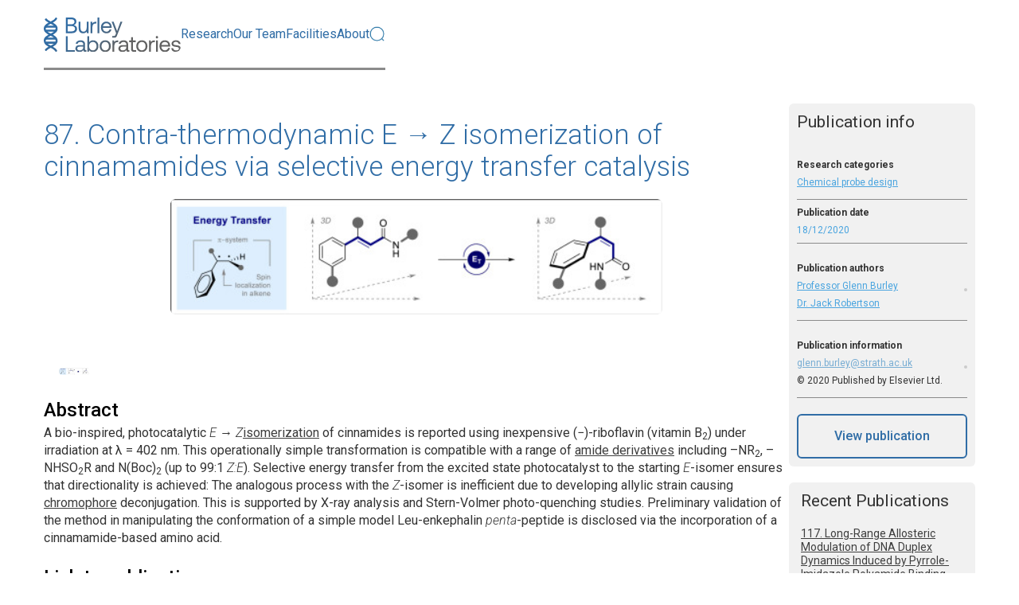

--- FILE ---
content_type: text/html; charset=utf-8
request_url: https://www.burleylabs.co.uk/publications/87-contra-thermodynamic-e-z-isomerization-of-cinnamamides-via-selective-energy-transfer-catalysis
body_size: 5690
content:
<!DOCTYPE html><!-- This site was created in Webflow. https://webflow.com --><!-- Last Published: Wed Nov 26 2025 10:34:57 GMT+0000 (Coordinated Universal Time) --><html data-wf-domain="www.burleylabs.co.uk" data-wf-page="6380be6ed1140b7f064d35db" data-wf-site="6380be6ed1140bd0754d35cf" data-wf-collection="6380be6ed1140b841a4d35e8" data-wf-item-slug="87-contra-thermodynamic-e-z-isomerization-of-cinnamamides-via-selective-energy-transfer-catalysis"><head><meta charset="utf-8"/><title>87. Contra-thermodynamic E → Z isomerization of cinnamamides via selective energy transfer catalysis</title><meta content="" name="description"/><meta content="87. Contra-thermodynamic E → Z isomerization of cinnamamides via selective energy transfer catalysis" property="og:title"/><meta content="" property="og:description"/><meta content="https://cdn.prod.website-files.com/6380be6ed1140b78394d35e6/6405de0b1f85c32fe64223e2_1-s2.0-S0040402020303331-fx1.jpg" property="og:image"/><meta content="87. Contra-thermodynamic E → Z isomerization of cinnamamides via selective energy transfer catalysis" property="twitter:title"/><meta content="" property="twitter:description"/><meta content="https://cdn.prod.website-files.com/6380be6ed1140b78394d35e6/6405de0b1f85c32fe64223e2_1-s2.0-S0040402020303331-fx1.jpg" property="twitter:image"/><meta property="og:type" content="website"/><meta content="summary_large_image" name="twitter:card"/><meta content="width=device-width, initial-scale=1" name="viewport"/><meta content="Webflow" name="generator"/><link href="https://cdn.prod.website-files.com/6380be6ed1140bd0754d35cf/css/burley-labs.webflow.shared.5540ed1c9.css" rel="stylesheet" type="text/css"/><link href="https://fonts.googleapis.com" rel="preconnect"/><link href="https://fonts.gstatic.com" rel="preconnect" crossorigin="anonymous"/><script src="https://ajax.googleapis.com/ajax/libs/webfont/1.6.26/webfont.js" type="text/javascript"></script><script type="text/javascript">WebFont.load({  google: {    families: ["Roboto:300,300italic,regular,500,700,900"]  }});</script><script type="text/javascript">!function(o,c){var n=c.documentElement,t=" w-mod-";n.className+=t+"js",("ontouchstart"in o||o.DocumentTouch&&c instanceof DocumentTouch)&&(n.className+=t+"touch")}(window,document);</script><link href="https://cdn.prod.website-files.com/6380be6ed1140bd0754d35cf/63934c16f21c45402561f521_Favicon%202%2032px-100.png" rel="shortcut icon" type="image/x-icon"/><link href="https://cdn.prod.website-files.com/6380be6ed1140bd0754d35cf/63934c27b143762c43a6e83e_Favicon%202%20256px-100.jpg" rel="apple-touch-icon"/><style>
/*width*/
::-webkit-scrollbar {
  width:auto;
}

/*track*/
::-webkit-scrollbar-track {
  background:rgb(48, 109, 166);
  border-width:2px;
  border-style:none;
  border-color:rgb(48, 109, 166);
}

/*thumb*/
::-webkit-scrollbar-thumb {
  background:rgb(255, 255, 255);
  border-width:2px;
  border-style:solid;
  border-color:rgb(48, 109, 166);
  border-radius:10px;
}
</style></head><body class="body-5"><div class="header-main"><div data-animation="default" data-collapse="medium" data-duration="400" data-easing="ease" data-easing2="ease" role="banner" class="navbar w-nav"><div class="container w-container"><div class="navbar-inner"><a href="/" id="Home-page" class="header-logo w-nav-brand"><img src="https://cdn.prod.website-files.com/6380be6ed1140bd0754d35cf/63934c79e0b20bbacbcd184a_Burley%20logo%20colour.svg" loading="lazy" alt="Orix Media"/></a><nav role="navigation" class="nav-menu w-nav-menu"><form action="/search" class="search-block hide w-form"><div class="container w-container"><div class="search-block-inner"><input class="search-input w-input" maxlength="256" name="query" placeholder="Search…" type="search" id="Search-1" required=""/><input type="submit" class="secondary-button blue w-button" value="Search"/><div data-w-id="8870b388-cda5-e649-ffb3-12d39d43a4a7" class="search-button"><img src="https://cdn.prod.website-files.com/6380be6ed1140bd0754d35cf/6380be6ed1140b69964d35fa_Top%20Navbar%20Close%20Icon.svg" loading="lazy" alt="Badge Close Icon" class="close-image"/></div></div></div></form><div class="navbar-link-block"><div data-hover="false" data-delay="0" class="dropdown-link w-dropdown"><div class="dropdown-toggle w-dropdown-toggle"><div class="dropdown-icon w-icon-dropdown-toggle"></div><div class="dropdown-text blue">Research</div></div><nav class="dropdown-list w-dropdown-list"><a href="/research/areas-of-research" class="nav-link right w-dropdown-link">Research</a><div class="div-block-2"></div><a href="/research/synthesis/chemical-probe-design-biconjugation-chemistry" class="nav-link left w-dropdown-link">Chemical probe design <br/>&amp; Bioconjugation chemistry</a><a href="/research/chemical-biology/transcriptional-regulation" class="nav-link left w-dropdown-link">Transcriptional regulation</a><a href="/research/chemical-biology/modulation-of-rna-splicing" class="nav-link left w-dropdown-link">Modulation of RNA splicing</a><a href="/research/publications" class="nav-link left w-dropdown-link">Publications</a></nav></div><div data-hover="false" data-delay="0" class="dropdown-link w-dropdown"><div class="dropdown-toggle w-dropdown-toggle"><div class="dropdown-icon w-icon-dropdown-toggle"></div><div class="dropdown-text blue">Our Team</div></div><nav class="dropdown-list w-dropdown-list"><a href="/people/our-team" class="nav-link left w-dropdown-link">Our Team</a><div class="div-block-2"></div><a href="/people/our-team" class="nav-link left w-dropdown-link">Our Researchers</a><a href="/people/alumni" class="nav-link left w-dropdown-link">Alumni</a><a href="/people/activities" class="nav-link left w-dropdown-link">Activities</a><a href="/people/gallery" class="nav-link left w-dropdown-link">Gallery</a></nav></div><div data-hover="false" data-delay="0" class="dropdown-link w-dropdown"><div class="dropdown-toggle w-dropdown-toggle"><div class="dropdown-icon w-icon-dropdown-toggle"></div><div class="dropdown-text blue">Facilities</div></div><nav class="dropdown-list w-dropdown-list"><a href="/facilities/lab-facilities" class="link-block-9 w-inline-block"><div class="right white">Facilities</div></a><div class="div-block-2"></div><a href="/facilities/lab-facilities" class="nav-link left w-dropdown-link">Equipment</a><a href="/facilities/lab-equipment-synthesis" class="nav-link left w-dropdown-link">Synthesis</a><a href="/facilities/lab-equipment-purification" class="nav-link left w-dropdown-link">Purification</a><a href="/facilities/lab-equipment-analysis" class="nav-link left w-dropdown-link">Analysis</a></nav></div><div data-hover="false" data-delay="0" class="dropdown-link w-dropdown"><div class="dropdown-toggle w-dropdown-toggle"><div class="dropdown-icon w-icon-dropdown-toggle"></div><div class="dropdown-text blue">About</div></div><nav class="dropdown-list w-dropdown-list"><div class="right white">About</div><div class="div-block-2"></div><a href="/about-us/collaboration-funding-vacancies" class="nav-link left w-dropdown-link">Collaboration, Funding &amp; Vacancies</a><a href="/about-us/news" class="nav-link left w-dropdown-link">News</a><a href="/about-us/contact-us" class="nav-link left w-dropdown-link">Contact Us</a></nav></div></div><div data-w-id="8870b388-cda5-e649-ffb3-12d39d43a4c4" class="search-button"><img src="https://cdn.prod.website-files.com/6380be6ed1140bd0754d35cf/638e01687a9f62a720fab5ca_Search_Icon_teal-hover.png" loading="lazy" alt="Search" class="search-img-logo"/></div></nav><div data-w-id="8870b388-cda5-e649-ffb3-12d39d43a4c6" class="menu-button w-nav-button"><div class="top-line"></div><div class="middle-line"></div><div class="bottom-line"></div></div></div><div class="header_rule"></div></div></div><form action="/search" data-w-id="8870b388-cda5-e649-ffb3-12d39d43a4ca" class="search-block w-form"><div class="container w-container"><div class="search-block-inner"><input class="search-input w-input" maxlength="256" name="query" placeholder="Search something..." type="search" id="Search" required=""/><input type="submit" class="secondary-button w-button" value="SEARCH"/><div data-w-id="8870b388-cda5-e649-ffb3-12d39d43a4cf" class="search-button"><img src="https://cdn.prod.website-files.com/6380be6ed1140bd0754d35cf/6380be6ed1140b69964d35fa_Top%20Navbar%20Close%20Icon.svg" loading="lazy" alt="Badge Close Icon" class="close-image"/></div></div></div></form><div class="breaking-news bg-green"><div class="breaking-news-content"><div class="breaking-news-title">NEWS -</div><div>Aliquetin phasellus feugiat lobortis tortor hendrerit ultricies mus aliquam malesuada</div></div><div class="close-block"><img src="https://cdn.prod.website-files.com/6380be6ed1140bd0754d35cf/6380be6ed1140b69964d35fa_Top%20Navbar%20Close%20Icon.svg" loading="lazy" alt="Badge Close Icon" class="close-image"/></div></div></div><div class="page-hero"><div class="container w-container"><div class="small-container"><div class="pub_div"><h1 class="title_2 blue">87. Contra-thermodynamic E → Z isomerization of cinnamamides via selective energy transfer catalysis</h1><div class="main-image"><img src="https://cdn.prod.website-files.com/6380be6ed1140b78394d35e6/6405de0b1f85c32fe64223e2_1-s2.0-S0040402020303331-fx1.jpg" loading="lazy" alt="87. Contra-thermodynamic E → Z isomerization of cinnamamides via selective energy transfer catalysis" class="blog-thumb-image"/></div><div class="multi-image"><div class="w-dyn-list"><script type="text/x-wf-template" id="wf-template-ad72773c-8f61-6805-836f-4330e9ccd0c8">%3Cdiv%20role%3D%22listitem%22%20class%3D%22collection-item-4%20w-dyn-item%20w-dyn-repeater-item%22%3E%3Ca%20href%3D%22%23%22%20class%3D%22lightbox-link%20w-inline-block%20w-lightbox%22%3E%3Cimg%20src%3D%22https%3A%2F%2Fcdn.prod.website-files.com%2F6380be6ed1140b78394d35e6%2F64635e9ac31920b376340926_1-s2.0-S0040402020303331-fx1_lrg.jpg%22%20loading%3D%22lazy%22%20alt%3D%22%22%20sizes%3D%226vw%22%20srcset%3D%22https%3A%2F%2Fcdn.prod.website-files.com%2F6380be6ed1140b78394d35e6%2F64635e9ac31920b376340926_1-s2.0-S0040402020303331-fx1_lrg-p-500.jpg%20500w%2C%20https%3A%2F%2Fcdn.prod.website-files.com%2F6380be6ed1140b78394d35e6%2F64635e9ac31920b376340926_1-s2.0-S0040402020303331-fx1_lrg-p-800.jpg%20800w%2C%20https%3A%2F%2Fcdn.prod.website-files.com%2F6380be6ed1140b78394d35e6%2F64635e9ac31920b376340926_1-s2.0-S0040402020303331-fx1_lrg-p-1080.jpg%201080w%2C%20https%3A%2F%2Fcdn.prod.website-files.com%2F6380be6ed1140b78394d35e6%2F64635e9ac31920b376340926_1-s2.0-S0040402020303331-fx1_lrg-p-1600.jpg%201600w%2C%20https%3A%2F%2Fcdn.prod.website-files.com%2F6380be6ed1140b78394d35e6%2F64635e9ac31920b376340926_1-s2.0-S0040402020303331-fx1_lrg-p-2000.jpg%202000w%2C%20https%3A%2F%2Fcdn.prod.website-files.com%2F6380be6ed1140b78394d35e6%2F64635e9ac31920b376340926_1-s2.0-S0040402020303331-fx1_lrg.jpg%202213w%22%2F%3E%3Cscript%20type%3D%22application%2Fjson%22%20class%3D%22w-json%22%3E%7B%0A%20%20%22items%22%3A%20%5B%0A%20%20%20%20%7B%0A%20%20%20%20%20%20%22url%22%3A%20%22https%3A%2F%2Fcdn.prod.website-files.com%2F6380be6ed1140b78394d35e6%2F64635e9ac31920b376340926_1-s2.0-S0040402020303331-fx1_lrg.jpg%22%2C%0A%20%20%20%20%20%20%22type%22%3A%20%22image%22%0A%20%20%20%20%7D%0A%20%20%5D%2C%0A%20%20%22group%22%3A%20%22%22%0A%7D%3C%2Fscript%3E%3C%2Fa%3E%3C%2Fdiv%3E</script><div role="list" class="collection-list-4 w-dyn-items"><div role="listitem" class="collection-item-4 w-dyn-item w-dyn-repeater-item"><a href="#" class="lightbox-link w-inline-block w-lightbox"><img src="https://cdn.prod.website-files.com/6380be6ed1140b78394d35e6/64635e9ac31920b376340926_1-s2.0-S0040402020303331-fx1_lrg.jpg" loading="lazy" alt="" sizes="6vw" srcset="https://cdn.prod.website-files.com/6380be6ed1140b78394d35e6/64635e9ac31920b376340926_1-s2.0-S0040402020303331-fx1_lrg-p-500.jpg 500w, https://cdn.prod.website-files.com/6380be6ed1140b78394d35e6/64635e9ac31920b376340926_1-s2.0-S0040402020303331-fx1_lrg-p-800.jpg 800w, https://cdn.prod.website-files.com/6380be6ed1140b78394d35e6/64635e9ac31920b376340926_1-s2.0-S0040402020303331-fx1_lrg-p-1080.jpg 1080w, https://cdn.prod.website-files.com/6380be6ed1140b78394d35e6/64635e9ac31920b376340926_1-s2.0-S0040402020303331-fx1_lrg-p-1600.jpg 1600w, https://cdn.prod.website-files.com/6380be6ed1140b78394d35e6/64635e9ac31920b376340926_1-s2.0-S0040402020303331-fx1_lrg-p-2000.jpg 2000w, https://cdn.prod.website-files.com/6380be6ed1140b78394d35e6/64635e9ac31920b376340926_1-s2.0-S0040402020303331-fx1_lrg.jpg 2213w"/><script type="application/json" class="w-json">{
  "items": [
    {
      "url": "https://cdn.prod.website-files.com/6380be6ed1140b78394d35e6/64635e9ac31920b376340926_1-s2.0-S0040402020303331-fx1_lrg.jpg",
      "type": "image"
    }
  ],
  "group": ""
}</script></a></div></div><div class="w-dyn-hide w-dyn-empty"><div>No items found.</div></div></div></div><h3 class="heading-4 w-condition-invisible">Conference</h3><div class="text-block-7 w-condition-invisible w-dyn-bind-empty"></div><h3 class="heading-3">Abstract</h3><div class="w-richtext"><p>A bio-inspired, photocatalytic <em>E</em> → <em>Z</em><a href="https://www.sciencedirect.com/topics/biochemistry-genetics-and-molecular-biology/isomerization">isomerization</a> of cinnamides is reported using inexpensive (−)-riboflavin (vitamin B<sub>2</sub>) under irradiation at λ = 402 nm. This operationally simple transformation is compatible with a range of <a href="https://www.sciencedirect.com/topics/pharmacology-toxicology-and-pharmaceutical-science/amides">amide derivatives</a> including –NR<sub>2</sub>, –NHSO<sub>2</sub>R and N(Boc)<sub>2</sub> (up to 99:1 <em>Z:E</em>). Selective energy transfer from the excited state photocatalyst to the starting <em>E</em>-isomer ensures that directionality is achieved: The analogous process with the <em>Z</em>-isomer is inefficient due to developing allylic strain causing <a href="https://www.sciencedirect.com/topics/chemistry/chromophore">chromophore</a> deconjugation. This is supported by X-ray analysis and Stern-Volmer photo-quenching studies. Preliminary validation of the method in manipulating the conformation of a simple model Leu-enkephalin <em>penta</em>-peptide is disclosed via the incorporation of a cinnamamide-based amino acid.</p></div><div class="html-embed w-condition-invisible w-embed"><embed src="" type="application/pdf" width="100%" height="100%"></div><h3 class="heading-5 w-condition-invisible">Publication description</h3><div class="w-condition-invisible w-dyn-bind-empty w-richtext"></div><h3 class="heading-4">Link to publication</h3><a href="https://www.sciencedirect.com/science/article/pii/S0040402020303331?via%3Dihub" class="w-inline-block"><div class="text-block-6">https://www.sciencedirect.com/science/article/pii/S0040402020303331?via%3Dihub</div></a></div><div class="pub_sidebar"><div class="publication_sidebar"><div class="author_sidebar_bio"><h2 class="title_3">Publication info</h2><div class="categories bottom_border"><div class="title_4 bold">Research categories</div><div class="research_categories_list w-dyn-list"><div role="list" class="research_categories_list w-dyn-items"><div role="listitem" class="research-categories w-dyn-item"><a href="/areas-of-research/chemical-probe-design" class="link-block-4 blue w-inline-block"><div>Chemical probe design</div></a></div></div></div></div><div class="publication_date bottom_border"><div class="title_4 bold">Publication date</div><div class="blue">18/12/2020</div></div><div class="publication_authors"><div class="title_4 bold">Publication authors</div><div class="publication_author_list w-dyn-list"><div role="list" class="collection-list-2 w-dyn-items"><div role="listitem" class="w-dyn-item"><a href="/researchers/professor-glenn-burley" class="link-block-3 blue w-inline-block"><div class="publication_author">Professor Glenn Burley</div></a></div><div role="listitem" class="w-dyn-item"><a href="/researchers/dr-jack-robertson" class="link-block-3 blue w-inline-block"><div class="publication_author">Dr. Jack Robertson</div></a></div></div></div></div><div class="publication_authors"><div class="title_4 bold">Publication information</div><a href="mailto:glenn.burley@strath.ac.uk" class="link-block-6 blue w-inline-block"><div>glenn.burley@strath.ac.uk</div></a><div class="text-block-5">© 2020 Published by Elsevier Ltd. </div></div><a href="#" class="button_master blue w-condition-invisible w-button">Download PDF</a><a href="https://www.sciencedirect.com/science/article/pii/S0040402020303331?via%3Dihub" class="button_master blue outline w-button">View publication</a></div></div><div class="recent_publications_block"><h2 class="title_3">Recent Publications</h2><div class="w-dyn-list"><div role="list" class="inner-block w-dyn-items"><div role="listitem" class="collection-item w-dyn-item"><a data-w-id="13fef952-fd7e-3476-6d05-c80bf8fa251a" href="/publications/117-long-range-allosteric-modulation-of-dna-duplex-dynamics-induced-by-pyrrole-imidazole-polyamide-binding" class="blog-text-wrap no_pad w-inline-block"><div class="pub_content"><h4 class="pub_title link">117. Long-Range Allosteric Modulation of DNA Duplex Dynamics Induced by Pyrrole-Imidazole Polyamide Binding</h4><div class="date-block"><p class="news-pblish-date">28</p><p class="news-pblish-date">Jul</p><p class="news-pblish-date">2025</p></div></div></a></div><div role="listitem" class="collection-item w-dyn-item"><a data-w-id="13fef952-fd7e-3476-6d05-c80bf8fa251a" href="/publications/116-chemoselective-difluoromethylation-of-nucleosides" class="blog-text-wrap no_pad w-inline-block"><div class="pub_content"><h4 class="pub_title link">116. Chemoselective Difluoromethylation of Nucleosides</h4><div class="date-block"><p class="news-pblish-date">17</p><p class="news-pblish-date">Jun</p><p class="news-pblish-date">2025</p></div></div></a></div><div role="listitem" class="collection-item w-dyn-item"><a data-w-id="13fef952-fd7e-3476-6d05-c80bf8fa251a" href="/publications/preparation-of-nucleoside-analogues-opportunities-for-innovation-at-the-interface-of-synthetic-chemistry-and-biocatalysis" class="blog-text-wrap no_pad w-inline-block"><div class="pub_content"><h4 class="pub_title link">115. Preparation of nucleoside analogues: opportunities for innovation at the interface of synthetic chemistry and biocatalysis</h4><div class="date-block"><p class="news-pblish-date">05</p><p class="news-pblish-date">Jun</p><p class="news-pblish-date">2025</p></div></div></a></div></div></div></div></div></div></div></div><section class="footer"><div class="container grey w-container"><div class="cta-inner"><div class="div_hor"><div class="footer-wrapper"><a href="/" class="footer-brand w-inline-block"><img src="https://cdn.prod.website-files.com/6380be6ed1140bd0754d35cf/6387ca8d35f559863e46519e_Frame.png" loading="lazy" alt="" class="image-9"/></a><div class="footer-link-block"><ul role="list" class="footer-link-list"><li class="footer_link_item"><a href="/research/areas-of-research" class="footer-link bottom_margin">Research</a><a href="/research/synthesis/chemical-probe-design-biconjugation-chemistry" class="footer-link">Chemical Probe Design &amp; Bioconjugation Chemistry</a><a href="/research/chemical-biology/transcriptional-regulation" class="footer-link">Transcriptional Regulation</a><a href="/research/chemical-biology/modulation-of-rna-splicing" class="footer-link">Modulation of RNA Splicing</a><a href="/research/publications" class="footer-link long">Publications</a></li><li class="footer_link_item"><a href="/people/our-team" class="footer-link bottom_margin">Our Team</a><a href="/people/our-team" class="footer-link">Our Researchers</a><a href="/people/alumni" class="footer-link">Alumni</a><a href="/people/activities" class="footer-link">Activities</a><a href="/people/gallery" class="footer-link">Gallery</a></li><li class="footer_link_item"><a href="/facilities/lab-facilities" class="footer-link bottom_margin">Facilities</a><a href="/facilities/lab-facilities" class="footer-link">Equipment</a><a href="/facilities/lab-equipment-synthesis" class="footer-link">Synthesis</a><a href="/facilities/lab-equipment-purification" class="footer-link">Purification</a><a href="/facilities/lab-equipment-analysis" class="footer-link">Analysis</a></li><li class="footer_link_item"><div class="footer_link_title">About</div><a href="/about-us/collaboration-funding-vacancies" class="footer-link long">Collaboration, Funding &amp; Vacancies</a><a href="/about-us/contact-us" class="footer-link">Contact Us</a><a href="/about-us/privacy-policy" class="footer-link">Privacy Policy</a></li></ul></div></div></div><div class="footer-divider"></div><div class="footer-bottom"><div class="footer-copyright-center">© 2023 Burley Laboratories</div><ul role="list" class="social-list"><li class="social-list-item"><a href="#" class="social-link w-inline-block"></a></li><li class="social-list-item"><a href="#" class="social-link linkedin w-inline-block"></a></li><li class="social-list-item"><a href="#" class="social-link twiter w-inline-block"></a></li></ul><div class="footer-copyright-center">Designed and built by <a href="https://www.skeinagency.com" target="_blank" class="link white">Skein Agency in Glasgow</a></div></div></div></div></section><script src="https://d3e54v103j8qbb.cloudfront.net/js/jquery-3.5.1.min.dc5e7f18c8.js?site=6380be6ed1140bd0754d35cf" type="text/javascript" integrity="sha256-9/aliU8dGd2tb6OSsuzixeV4y/faTqgFtohetphbbj0=" crossorigin="anonymous"></script><script src="https://cdn.prod.website-files.com/6380be6ed1140bd0754d35cf/js/webflow.schunk.36b8fb49256177c8.js" type="text/javascript"></script><script src="https://cdn.prod.website-files.com/6380be6ed1140bd0754d35cf/js/webflow.schunk.060ebfee822da8e7.js" type="text/javascript"></script><script src="https://cdn.prod.website-files.com/6380be6ed1140bd0754d35cf/js/webflow.77476fc3.21e7ed8896e0f4a0.js" type="text/javascript"></script></body></html>

--- FILE ---
content_type: text/css
request_url: https://cdn.prod.website-files.com/6380be6ed1140bd0754d35cf/css/burley-labs.webflow.shared.5540ed1c9.css
body_size: 27923
content:
html {
  -webkit-text-size-adjust: 100%;
  -ms-text-size-adjust: 100%;
  font-family: sans-serif;
}

body {
  margin: 0;
}

article, aside, details, figcaption, figure, footer, header, hgroup, main, menu, nav, section, summary {
  display: block;
}

audio, canvas, progress, video {
  vertical-align: baseline;
  display: inline-block;
}

audio:not([controls]) {
  height: 0;
  display: none;
}

[hidden], template {
  display: none;
}

a {
  background-color: #0000;
}

a:active, a:hover {
  outline: 0;
}

abbr[title] {
  border-bottom: 1px dotted;
}

b, strong {
  font-weight: bold;
}

dfn {
  font-style: italic;
}

h1 {
  margin: .67em 0;
  font-size: 2em;
}

mark {
  color: #000;
  background: #ff0;
}

small {
  font-size: 80%;
}

sub, sup {
  vertical-align: baseline;
  font-size: 75%;
  line-height: 0;
  position: relative;
}

sup {
  top: -.5em;
}

sub {
  bottom: -.25em;
}

img {
  border: 0;
}

svg:not(:root) {
  overflow: hidden;
}

hr {
  box-sizing: content-box;
  height: 0;
}

pre {
  overflow: auto;
}

code, kbd, pre, samp {
  font-family: monospace;
  font-size: 1em;
}

button, input, optgroup, select, textarea {
  color: inherit;
  font: inherit;
  margin: 0;
}

button {
  overflow: visible;
}

button, select {
  text-transform: none;
}

button, html input[type="button"], input[type="reset"] {
  -webkit-appearance: button;
  cursor: pointer;
}

button[disabled], html input[disabled] {
  cursor: default;
}

button::-moz-focus-inner, input::-moz-focus-inner {
  border: 0;
  padding: 0;
}

input {
  line-height: normal;
}

input[type="checkbox"], input[type="radio"] {
  box-sizing: border-box;
  padding: 0;
}

input[type="number"]::-webkit-inner-spin-button, input[type="number"]::-webkit-outer-spin-button {
  height: auto;
}

input[type="search"] {
  -webkit-appearance: none;
}

input[type="search"]::-webkit-search-cancel-button, input[type="search"]::-webkit-search-decoration {
  -webkit-appearance: none;
}

legend {
  border: 0;
  padding: 0;
}

textarea {
  overflow: auto;
}

optgroup {
  font-weight: bold;
}

table {
  border-collapse: collapse;
  border-spacing: 0;
}

td, th {
  padding: 0;
}

@font-face {
  font-family: webflow-icons;
  src: url("[data-uri]") format("truetype");
  font-weight: normal;
  font-style: normal;
}

[class^="w-icon-"], [class*=" w-icon-"] {
  speak: none;
  font-variant: normal;
  text-transform: none;
  -webkit-font-smoothing: antialiased;
  -moz-osx-font-smoothing: grayscale;
  font-style: normal;
  font-weight: normal;
  line-height: 1;
  font-family: webflow-icons !important;
}

.w-icon-slider-right:before {
  content: "";
}

.w-icon-slider-left:before {
  content: "";
}

.w-icon-nav-menu:before {
  content: "";
}

.w-icon-arrow-down:before, .w-icon-dropdown-toggle:before {
  content: "";
}

.w-icon-file-upload-remove:before {
  content: "";
}

.w-icon-file-upload-icon:before {
  content: "";
}

* {
  box-sizing: border-box;
}

html {
  height: 100%;
}

body {
  color: #333;
  background-color: #fff;
  min-height: 100%;
  margin: 0;
  font-family: Arial, sans-serif;
  font-size: 14px;
  line-height: 20px;
}

img {
  vertical-align: middle;
  max-width: 100%;
  display: inline-block;
}

html.w-mod-touch * {
  background-attachment: scroll !important;
}

.w-block {
  display: block;
}

.w-inline-block {
  max-width: 100%;
  display: inline-block;
}

.w-clearfix:before, .w-clearfix:after {
  content: " ";
  grid-area: 1 / 1 / 2 / 2;
  display: table;
}

.w-clearfix:after {
  clear: both;
}

.w-hidden {
  display: none;
}

.w-button {
  color: #fff;
  line-height: inherit;
  cursor: pointer;
  background-color: #3898ec;
  border: 0;
  border-radius: 0;
  padding: 9px 15px;
  text-decoration: none;
  display: inline-block;
}

input.w-button {
  -webkit-appearance: button;
}

html[data-w-dynpage] [data-w-cloak] {
  color: #0000 !important;
}

.w-code-block {
  margin: unset;
}

pre.w-code-block code {
  all: inherit;
}

.w-optimization {
  display: contents;
}

.w-webflow-badge, .w-webflow-badge > img {
  box-sizing: unset;
  width: unset;
  height: unset;
  max-height: unset;
  max-width: unset;
  min-height: unset;
  min-width: unset;
  margin: unset;
  padding: unset;
  float: unset;
  clear: unset;
  border: unset;
  border-radius: unset;
  background: unset;
  background-image: unset;
  background-position: unset;
  background-size: unset;
  background-repeat: unset;
  background-origin: unset;
  background-clip: unset;
  background-attachment: unset;
  background-color: unset;
  box-shadow: unset;
  transform: unset;
  direction: unset;
  font-family: unset;
  font-weight: unset;
  color: unset;
  font-size: unset;
  line-height: unset;
  font-style: unset;
  font-variant: unset;
  text-align: unset;
  letter-spacing: unset;
  -webkit-text-decoration: unset;
  text-decoration: unset;
  text-indent: unset;
  text-transform: unset;
  list-style-type: unset;
  text-shadow: unset;
  vertical-align: unset;
  cursor: unset;
  white-space: unset;
  word-break: unset;
  word-spacing: unset;
  word-wrap: unset;
  transition: unset;
}

.w-webflow-badge {
  white-space: nowrap;
  cursor: pointer;
  box-shadow: 0 0 0 1px #0000001a, 0 1px 3px #0000001a;
  visibility: visible !important;
  opacity: 1 !important;
  z-index: 2147483647 !important;
  color: #aaadb0 !important;
  overflow: unset !important;
  background-color: #fff !important;
  border-radius: 3px !important;
  width: auto !important;
  height: auto !important;
  margin: 0 !important;
  padding: 6px !important;
  font-size: 12px !important;
  line-height: 14px !important;
  text-decoration: none !important;
  display: inline-block !important;
  position: fixed !important;
  inset: auto 12px 12px auto !important;
  transform: none !important;
}

.w-webflow-badge > img {
  position: unset;
  visibility: unset !important;
  opacity: 1 !important;
  vertical-align: middle !important;
  display: inline-block !important;
}

h1, h2, h3, h4, h5, h6 {
  margin-bottom: 10px;
  font-weight: bold;
}

h1 {
  margin-top: 20px;
  font-size: 38px;
  line-height: 44px;
}

h2 {
  margin-top: 20px;
  font-size: 32px;
  line-height: 36px;
}

h3 {
  margin-top: 20px;
  font-size: 24px;
  line-height: 30px;
}

h4 {
  margin-top: 10px;
  font-size: 18px;
  line-height: 24px;
}

h5 {
  margin-top: 10px;
  font-size: 14px;
  line-height: 20px;
}

h6 {
  margin-top: 10px;
  font-size: 12px;
  line-height: 18px;
}

p {
  margin-top: 0;
  margin-bottom: 10px;
}

blockquote {
  border-left: 5px solid #e2e2e2;
  margin: 0 0 10px;
  padding: 10px 20px;
  font-size: 18px;
  line-height: 22px;
}

figure {
  margin: 0 0 10px;
}

figcaption {
  text-align: center;
  margin-top: 5px;
}

ul, ol {
  margin-top: 0;
  margin-bottom: 10px;
  padding-left: 40px;
}

.w-list-unstyled {
  padding-left: 0;
  list-style: none;
}

.w-embed:before, .w-embed:after {
  content: " ";
  grid-area: 1 / 1 / 2 / 2;
  display: table;
}

.w-embed:after {
  clear: both;
}

.w-video {
  width: 100%;
  padding: 0;
  position: relative;
}

.w-video iframe, .w-video object, .w-video embed {
  border: none;
  width: 100%;
  height: 100%;
  position: absolute;
  top: 0;
  left: 0;
}

fieldset {
  border: 0;
  margin: 0;
  padding: 0;
}

button, [type="button"], [type="reset"] {
  cursor: pointer;
  -webkit-appearance: button;
  border: 0;
}

.w-form {
  margin: 0 0 15px;
}

.w-form-done {
  text-align: center;
  background-color: #ddd;
  padding: 20px;
  display: none;
}

.w-form-fail {
  background-color: #ffdede;
  margin-top: 10px;
  padding: 10px;
  display: none;
}

label {
  margin-bottom: 5px;
  font-weight: bold;
  display: block;
}

.w-input, .w-select {
  color: #333;
  vertical-align: middle;
  background-color: #fff;
  border: 1px solid #ccc;
  width: 100%;
  height: 38px;
  margin-bottom: 10px;
  padding: 8px 12px;
  font-size: 14px;
  line-height: 1.42857;
  display: block;
}

.w-input::placeholder, .w-select::placeholder {
  color: #999;
}

.w-input:focus, .w-select:focus {
  border-color: #3898ec;
  outline: 0;
}

.w-input[disabled], .w-select[disabled], .w-input[readonly], .w-select[readonly], fieldset[disabled] .w-input, fieldset[disabled] .w-select {
  cursor: not-allowed;
}

.w-input[disabled]:not(.w-input-disabled), .w-select[disabled]:not(.w-input-disabled), .w-input[readonly], .w-select[readonly], fieldset[disabled]:not(.w-input-disabled) .w-input, fieldset[disabled]:not(.w-input-disabled) .w-select {
  background-color: #eee;
}

textarea.w-input, textarea.w-select {
  height: auto;
}

.w-select {
  background-color: #f3f3f3;
}

.w-select[multiple] {
  height: auto;
}

.w-form-label {
  cursor: pointer;
  margin-bottom: 0;
  font-weight: normal;
  display: inline-block;
}

.w-radio {
  margin-bottom: 5px;
  padding-left: 20px;
  display: block;
}

.w-radio:before, .w-radio:after {
  content: " ";
  grid-area: 1 / 1 / 2 / 2;
  display: table;
}

.w-radio:after {
  clear: both;
}

.w-radio-input {
  float: left;
  margin: 3px 0 0 -20px;
  line-height: normal;
}

.w-file-upload {
  margin-bottom: 10px;
  display: block;
}

.w-file-upload-input {
  opacity: 0;
  z-index: -100;
  width: .1px;
  height: .1px;
  position: absolute;
  overflow: hidden;
}

.w-file-upload-default, .w-file-upload-uploading, .w-file-upload-success {
  color: #333;
  display: inline-block;
}

.w-file-upload-error {
  margin-top: 10px;
  display: block;
}

.w-file-upload-default.w-hidden, .w-file-upload-uploading.w-hidden, .w-file-upload-error.w-hidden, .w-file-upload-success.w-hidden {
  display: none;
}

.w-file-upload-uploading-btn {
  cursor: pointer;
  background-color: #fafafa;
  border: 1px solid #ccc;
  margin: 0;
  padding: 8px 12px;
  font-size: 14px;
  font-weight: normal;
  display: flex;
}

.w-file-upload-file {
  background-color: #fafafa;
  border: 1px solid #ccc;
  flex-grow: 1;
  justify-content: space-between;
  margin: 0;
  padding: 8px 9px 8px 11px;
  display: flex;
}

.w-file-upload-file-name {
  font-size: 14px;
  font-weight: normal;
  display: block;
}

.w-file-remove-link {
  cursor: pointer;
  width: auto;
  height: auto;
  margin-top: 3px;
  margin-left: 10px;
  padding: 3px;
  display: block;
}

.w-icon-file-upload-remove {
  margin: auto;
  font-size: 10px;
}

.w-file-upload-error-msg {
  color: #ea384c;
  padding: 2px 0;
  display: inline-block;
}

.w-file-upload-info {
  padding: 0 12px;
  line-height: 38px;
  display: inline-block;
}

.w-file-upload-label {
  cursor: pointer;
  background-color: #fafafa;
  border: 1px solid #ccc;
  margin: 0;
  padding: 8px 12px;
  font-size: 14px;
  font-weight: normal;
  display: inline-block;
}

.w-icon-file-upload-icon, .w-icon-file-upload-uploading {
  width: 20px;
  margin-right: 8px;
  display: inline-block;
}

.w-icon-file-upload-uploading {
  height: 20px;
}

.w-container {
  max-width: 940px;
  margin-left: auto;
  margin-right: auto;
}

.w-container:before, .w-container:after {
  content: " ";
  grid-area: 1 / 1 / 2 / 2;
  display: table;
}

.w-container:after {
  clear: both;
}

.w-container .w-row {
  margin-left: -10px;
  margin-right: -10px;
}

.w-row:before, .w-row:after {
  content: " ";
  grid-area: 1 / 1 / 2 / 2;
  display: table;
}

.w-row:after {
  clear: both;
}

.w-row .w-row {
  margin-left: 0;
  margin-right: 0;
}

.w-col {
  float: left;
  width: 100%;
  min-height: 1px;
  padding-left: 10px;
  padding-right: 10px;
  position: relative;
}

.w-col .w-col {
  padding-left: 0;
  padding-right: 0;
}

.w-col-1 {
  width: 8.33333%;
}

.w-col-2 {
  width: 16.6667%;
}

.w-col-3 {
  width: 25%;
}

.w-col-4 {
  width: 33.3333%;
}

.w-col-5 {
  width: 41.6667%;
}

.w-col-6 {
  width: 50%;
}

.w-col-7 {
  width: 58.3333%;
}

.w-col-8 {
  width: 66.6667%;
}

.w-col-9 {
  width: 75%;
}

.w-col-10 {
  width: 83.3333%;
}

.w-col-11 {
  width: 91.6667%;
}

.w-col-12 {
  width: 100%;
}

.w-hidden-main {
  display: none !important;
}

@media screen and (max-width: 991px) {
  .w-container {
    max-width: 728px;
  }

  .w-hidden-main {
    display: inherit !important;
  }

  .w-hidden-medium {
    display: none !important;
  }

  .w-col-medium-1 {
    width: 8.33333%;
  }

  .w-col-medium-2 {
    width: 16.6667%;
  }

  .w-col-medium-3 {
    width: 25%;
  }

  .w-col-medium-4 {
    width: 33.3333%;
  }

  .w-col-medium-5 {
    width: 41.6667%;
  }

  .w-col-medium-6 {
    width: 50%;
  }

  .w-col-medium-7 {
    width: 58.3333%;
  }

  .w-col-medium-8 {
    width: 66.6667%;
  }

  .w-col-medium-9 {
    width: 75%;
  }

  .w-col-medium-10 {
    width: 83.3333%;
  }

  .w-col-medium-11 {
    width: 91.6667%;
  }

  .w-col-medium-12 {
    width: 100%;
  }

  .w-col-stack {
    width: 100%;
    left: auto;
    right: auto;
  }
}

@media screen and (max-width: 767px) {
  .w-hidden-main, .w-hidden-medium {
    display: inherit !important;
  }

  .w-hidden-small {
    display: none !important;
  }

  .w-row, .w-container .w-row {
    margin-left: 0;
    margin-right: 0;
  }

  .w-col {
    width: 100%;
    left: auto;
    right: auto;
  }

  .w-col-small-1 {
    width: 8.33333%;
  }

  .w-col-small-2 {
    width: 16.6667%;
  }

  .w-col-small-3 {
    width: 25%;
  }

  .w-col-small-4 {
    width: 33.3333%;
  }

  .w-col-small-5 {
    width: 41.6667%;
  }

  .w-col-small-6 {
    width: 50%;
  }

  .w-col-small-7 {
    width: 58.3333%;
  }

  .w-col-small-8 {
    width: 66.6667%;
  }

  .w-col-small-9 {
    width: 75%;
  }

  .w-col-small-10 {
    width: 83.3333%;
  }

  .w-col-small-11 {
    width: 91.6667%;
  }

  .w-col-small-12 {
    width: 100%;
  }
}

@media screen and (max-width: 479px) {
  .w-container {
    max-width: none;
  }

  .w-hidden-main, .w-hidden-medium, .w-hidden-small {
    display: inherit !important;
  }

  .w-hidden-tiny {
    display: none !important;
  }

  .w-col {
    width: 100%;
  }

  .w-col-tiny-1 {
    width: 8.33333%;
  }

  .w-col-tiny-2 {
    width: 16.6667%;
  }

  .w-col-tiny-3 {
    width: 25%;
  }

  .w-col-tiny-4 {
    width: 33.3333%;
  }

  .w-col-tiny-5 {
    width: 41.6667%;
  }

  .w-col-tiny-6 {
    width: 50%;
  }

  .w-col-tiny-7 {
    width: 58.3333%;
  }

  .w-col-tiny-8 {
    width: 66.6667%;
  }

  .w-col-tiny-9 {
    width: 75%;
  }

  .w-col-tiny-10 {
    width: 83.3333%;
  }

  .w-col-tiny-11 {
    width: 91.6667%;
  }

  .w-col-tiny-12 {
    width: 100%;
  }
}

.w-widget {
  position: relative;
}

.w-widget-map {
  width: 100%;
  height: 400px;
}

.w-widget-map label {
  width: auto;
  display: inline;
}

.w-widget-map img {
  max-width: inherit;
}

.w-widget-map .gm-style-iw {
  text-align: center;
}

.w-widget-map .gm-style-iw > button {
  display: none !important;
}

.w-widget-twitter {
  overflow: hidden;
}

.w-widget-twitter-count-shim {
  vertical-align: top;
  text-align: center;
  background: #fff;
  border: 1px solid #758696;
  border-radius: 3px;
  width: 28px;
  height: 20px;
  display: inline-block;
  position: relative;
}

.w-widget-twitter-count-shim * {
  pointer-events: none;
  -webkit-user-select: none;
  user-select: none;
}

.w-widget-twitter-count-shim .w-widget-twitter-count-inner {
  text-align: center;
  color: #999;
  font-family: serif;
  font-size: 15px;
  line-height: 12px;
  position: relative;
}

.w-widget-twitter-count-shim .w-widget-twitter-count-clear {
  display: block;
  position: relative;
}

.w-widget-twitter-count-shim.w--large {
  width: 36px;
  height: 28px;
}

.w-widget-twitter-count-shim.w--large .w-widget-twitter-count-inner {
  font-size: 18px;
  line-height: 18px;
}

.w-widget-twitter-count-shim:not(.w--vertical) {
  margin-left: 5px;
  margin-right: 8px;
}

.w-widget-twitter-count-shim:not(.w--vertical).w--large {
  margin-left: 6px;
}

.w-widget-twitter-count-shim:not(.w--vertical):before, .w-widget-twitter-count-shim:not(.w--vertical):after {
  content: " ";
  pointer-events: none;
  border: solid #0000;
  width: 0;
  height: 0;
  position: absolute;
  top: 50%;
  left: 0;
}

.w-widget-twitter-count-shim:not(.w--vertical):before {
  border-width: 4px;
  border-color: #75869600 #5d6c7b #75869600 #75869600;
  margin-top: -4px;
  margin-left: -9px;
}

.w-widget-twitter-count-shim:not(.w--vertical).w--large:before {
  border-width: 5px;
  margin-top: -5px;
  margin-left: -10px;
}

.w-widget-twitter-count-shim:not(.w--vertical):after {
  border-width: 4px;
  border-color: #fff0 #fff #fff0 #fff0;
  margin-top: -4px;
  margin-left: -8px;
}

.w-widget-twitter-count-shim:not(.w--vertical).w--large:after {
  border-width: 5px;
  margin-top: -5px;
  margin-left: -9px;
}

.w-widget-twitter-count-shim.w--vertical {
  width: 61px;
  height: 33px;
  margin-bottom: 8px;
}

.w-widget-twitter-count-shim.w--vertical:before, .w-widget-twitter-count-shim.w--vertical:after {
  content: " ";
  pointer-events: none;
  border: solid #0000;
  width: 0;
  height: 0;
  position: absolute;
  top: 100%;
  left: 50%;
}

.w-widget-twitter-count-shim.w--vertical:before {
  border-width: 5px;
  border-color: #5d6c7b #75869600 #75869600;
  margin-left: -5px;
}

.w-widget-twitter-count-shim.w--vertical:after {
  border-width: 4px;
  border-color: #fff #fff0 #fff0;
  margin-left: -4px;
}

.w-widget-twitter-count-shim.w--vertical .w-widget-twitter-count-inner {
  font-size: 18px;
  line-height: 22px;
}

.w-widget-twitter-count-shim.w--vertical.w--large {
  width: 76px;
}

.w-background-video {
  color: #fff;
  height: 500px;
  position: relative;
  overflow: hidden;
}

.w-background-video > video {
  object-fit: cover;
  z-index: -100;
  background-position: 50%;
  background-size: cover;
  width: 100%;
  height: 100%;
  margin: auto;
  position: absolute;
  inset: -100%;
}

.w-background-video > video::-webkit-media-controls-start-playback-button {
  -webkit-appearance: none;
  display: none !important;
}

.w-background-video--control {
  background-color: #0000;
  padding: 0;
  position: absolute;
  bottom: 1em;
  right: 1em;
}

.w-background-video--control > [hidden] {
  display: none !important;
}

.w-slider {
  text-align: center;
  clear: both;
  -webkit-tap-highlight-color: #0000;
  tap-highlight-color: #0000;
  background: #ddd;
  height: 300px;
  position: relative;
}

.w-slider-mask {
  z-index: 1;
  white-space: nowrap;
  height: 100%;
  display: block;
  position: relative;
  left: 0;
  right: 0;
  overflow: hidden;
}

.w-slide {
  vertical-align: top;
  white-space: normal;
  text-align: left;
  width: 100%;
  height: 100%;
  display: inline-block;
  position: relative;
}

.w-slider-nav {
  z-index: 2;
  text-align: center;
  -webkit-tap-highlight-color: #0000;
  tap-highlight-color: #0000;
  height: 40px;
  margin: auto;
  padding-top: 10px;
  position: absolute;
  inset: auto 0 0;
}

.w-slider-nav.w-round > div {
  border-radius: 100%;
}

.w-slider-nav.w-num > div {
  font-size: inherit;
  line-height: inherit;
  width: auto;
  height: auto;
  padding: .2em .5em;
}

.w-slider-nav.w-shadow > div {
  box-shadow: 0 0 3px #3336;
}

.w-slider-nav-invert {
  color: #fff;
}

.w-slider-nav-invert > div {
  background-color: #2226;
}

.w-slider-nav-invert > div.w-active {
  background-color: #222;
}

.w-slider-dot {
  cursor: pointer;
  background-color: #fff6;
  width: 1em;
  height: 1em;
  margin: 0 3px .5em;
  transition: background-color .1s, color .1s;
  display: inline-block;
  position: relative;
}

.w-slider-dot.w-active {
  background-color: #fff;
}

.w-slider-dot:focus {
  outline: none;
  box-shadow: 0 0 0 2px #fff;
}

.w-slider-dot:focus.w-active {
  box-shadow: none;
}

.w-slider-arrow-left, .w-slider-arrow-right {
  cursor: pointer;
  color: #fff;
  -webkit-tap-highlight-color: #0000;
  tap-highlight-color: #0000;
  -webkit-user-select: none;
  user-select: none;
  width: 80px;
  margin: auto;
  font-size: 40px;
  position: absolute;
  inset: 0;
  overflow: hidden;
}

.w-slider-arrow-left [class^="w-icon-"], .w-slider-arrow-right [class^="w-icon-"], .w-slider-arrow-left [class*=" w-icon-"], .w-slider-arrow-right [class*=" w-icon-"] {
  position: absolute;
}

.w-slider-arrow-left:focus, .w-slider-arrow-right:focus {
  outline: 0;
}

.w-slider-arrow-left {
  z-index: 3;
  right: auto;
}

.w-slider-arrow-right {
  z-index: 4;
  left: auto;
}

.w-icon-slider-left, .w-icon-slider-right {
  width: 1em;
  height: 1em;
  margin: auto;
  inset: 0;
}

.w-slider-aria-label {
  clip: rect(0 0 0 0);
  border: 0;
  width: 1px;
  height: 1px;
  margin: -1px;
  padding: 0;
  position: absolute;
  overflow: hidden;
}

.w-slider-force-show {
  display: block !important;
}

.w-dropdown {
  text-align: left;
  z-index: 900;
  margin-left: auto;
  margin-right: auto;
  display: inline-block;
  position: relative;
}

.w-dropdown-btn, .w-dropdown-toggle, .w-dropdown-link {
  vertical-align: top;
  color: #222;
  text-align: left;
  white-space: nowrap;
  margin-left: auto;
  margin-right: auto;
  padding: 20px;
  text-decoration: none;
  position: relative;
}

.w-dropdown-toggle {
  -webkit-user-select: none;
  user-select: none;
  cursor: pointer;
  padding-right: 40px;
  display: inline-block;
}

.w-dropdown-toggle:focus {
  outline: 0;
}

.w-icon-dropdown-toggle {
  width: 1em;
  height: 1em;
  margin: auto 20px auto auto;
  position: absolute;
  top: 0;
  bottom: 0;
  right: 0;
}

.w-dropdown-list {
  background: #ddd;
  min-width: 100%;
  display: none;
  position: absolute;
}

.w-dropdown-list.w--open {
  display: block;
}

.w-dropdown-link {
  color: #222;
  padding: 10px 20px;
  display: block;
}

.w-dropdown-link.w--current {
  color: #0082f3;
}

.w-dropdown-link:focus {
  outline: 0;
}

@media screen and (max-width: 767px) {
  .w-nav-brand {
    padding-left: 10px;
  }
}

.w-lightbox-backdrop {
  cursor: auto;
  letter-spacing: normal;
  text-indent: 0;
  text-shadow: none;
  text-transform: none;
  visibility: visible;
  white-space: normal;
  word-break: normal;
  word-spacing: normal;
  word-wrap: normal;
  color: #fff;
  text-align: center;
  z-index: 2000;
  opacity: 0;
  -webkit-user-select: none;
  -moz-user-select: none;
  -webkit-tap-highlight-color: transparent;
  background: #000000e6;
  outline: 0;
  font-family: Helvetica Neue, Helvetica, Ubuntu, Segoe UI, Verdana, sans-serif;
  font-size: 17px;
  font-style: normal;
  font-weight: 300;
  line-height: 1.2;
  list-style: disc;
  position: fixed;
  inset: 0;
  -webkit-transform: translate(0);
}

.w-lightbox-backdrop, .w-lightbox-container {
  -webkit-overflow-scrolling: touch;
  height: 100%;
  overflow: auto;
}

.w-lightbox-content {
  height: 100vh;
  position: relative;
  overflow: hidden;
}

.w-lightbox-view {
  opacity: 0;
  width: 100vw;
  height: 100vh;
  position: absolute;
}

.w-lightbox-view:before {
  content: "";
  height: 100vh;
}

.w-lightbox-group, .w-lightbox-group .w-lightbox-view, .w-lightbox-group .w-lightbox-view:before {
  height: 86vh;
}

.w-lightbox-frame, .w-lightbox-view:before {
  vertical-align: middle;
  display: inline-block;
}

.w-lightbox-figure {
  margin: 0;
  position: relative;
}

.w-lightbox-group .w-lightbox-figure {
  cursor: pointer;
}

.w-lightbox-img {
  width: auto;
  max-width: none;
  height: auto;
}

.w-lightbox-image {
  float: none;
  max-width: 100vw;
  max-height: 100vh;
  display: block;
}

.w-lightbox-group .w-lightbox-image {
  max-height: 86vh;
}

.w-lightbox-caption {
  text-align: left;
  text-overflow: ellipsis;
  white-space: nowrap;
  background: #0006;
  padding: .5em 1em;
  position: absolute;
  bottom: 0;
  left: 0;
  right: 0;
  overflow: hidden;
}

.w-lightbox-embed {
  width: 100%;
  height: 100%;
  position: absolute;
  inset: 0;
}

.w-lightbox-control {
  cursor: pointer;
  background-position: center;
  background-repeat: no-repeat;
  background-size: 24px;
  width: 4em;
  transition: all .3s;
  position: absolute;
  top: 0;
}

.w-lightbox-left {
  background-image: url("[data-uri]");
  display: none;
  bottom: 0;
  left: 0;
}

.w-lightbox-right {
  background-image: url("[data-uri]");
  display: none;
  bottom: 0;
  right: 0;
}

.w-lightbox-close {
  background-image: url("[data-uri]");
  background-size: 18px;
  height: 2.6em;
  right: 0;
}

.w-lightbox-strip {
  white-space: nowrap;
  padding: 0 1vh;
  line-height: 0;
  position: absolute;
  bottom: 0;
  left: 0;
  right: 0;
  overflow: auto hidden;
}

.w-lightbox-item {
  box-sizing: content-box;
  cursor: pointer;
  width: 10vh;
  padding: 2vh 1vh;
  display: inline-block;
  -webkit-transform: translate3d(0, 0, 0);
}

.w-lightbox-active {
  opacity: .3;
}

.w-lightbox-thumbnail {
  background: #222;
  height: 10vh;
  position: relative;
  overflow: hidden;
}

.w-lightbox-thumbnail-image {
  position: absolute;
  top: 0;
  left: 0;
}

.w-lightbox-thumbnail .w-lightbox-tall {
  width: 100%;
  top: 50%;
  transform: translate(0, -50%);
}

.w-lightbox-thumbnail .w-lightbox-wide {
  height: 100%;
  left: 50%;
  transform: translate(-50%);
}

.w-lightbox-spinner {
  box-sizing: border-box;
  border: 5px solid #0006;
  border-radius: 50%;
  width: 40px;
  height: 40px;
  margin-top: -20px;
  margin-left: -20px;
  animation: .8s linear infinite spin;
  position: absolute;
  top: 50%;
  left: 50%;
}

.w-lightbox-spinner:after {
  content: "";
  border: 3px solid #0000;
  border-bottom-color: #fff;
  border-radius: 50%;
  position: absolute;
  inset: -4px;
}

.w-lightbox-hide {
  display: none;
}

.w-lightbox-noscroll {
  overflow: hidden;
}

@media (min-width: 768px) {
  .w-lightbox-content {
    height: 96vh;
    margin-top: 2vh;
  }

  .w-lightbox-view, .w-lightbox-view:before {
    height: 96vh;
  }

  .w-lightbox-group, .w-lightbox-group .w-lightbox-view, .w-lightbox-group .w-lightbox-view:before {
    height: 84vh;
  }

  .w-lightbox-image {
    max-width: 96vw;
    max-height: 96vh;
  }

  .w-lightbox-group .w-lightbox-image {
    max-width: 82.3vw;
    max-height: 84vh;
  }

  .w-lightbox-left, .w-lightbox-right {
    opacity: .5;
    display: block;
  }

  .w-lightbox-close {
    opacity: .8;
  }

  .w-lightbox-control:hover {
    opacity: 1;
  }
}

.w-lightbox-inactive, .w-lightbox-inactive:hover {
  opacity: 0;
}

.w-richtext:before, .w-richtext:after {
  content: " ";
  grid-area: 1 / 1 / 2 / 2;
  display: table;
}

.w-richtext:after {
  clear: both;
}

.w-richtext[contenteditable="true"]:before, .w-richtext[contenteditable="true"]:after {
  white-space: initial;
}

.w-richtext ol, .w-richtext ul {
  overflow: hidden;
}

.w-richtext .w-richtext-figure-selected.w-richtext-figure-type-video div:after, .w-richtext .w-richtext-figure-selected[data-rt-type="video"] div:after, .w-richtext .w-richtext-figure-selected.w-richtext-figure-type-image div, .w-richtext .w-richtext-figure-selected[data-rt-type="image"] div {
  outline: 2px solid #2895f7;
}

.w-richtext figure.w-richtext-figure-type-video > div:after, .w-richtext figure[data-rt-type="video"] > div:after {
  content: "";
  display: none;
  position: absolute;
  inset: 0;
}

.w-richtext figure {
  max-width: 60%;
  position: relative;
}

.w-richtext figure > div:before {
  cursor: default !important;
}

.w-richtext figure img {
  width: 100%;
}

.w-richtext figure figcaption.w-richtext-figcaption-placeholder {
  opacity: .6;
}

.w-richtext figure div {
  color: #0000;
  font-size: 0;
}

.w-richtext figure.w-richtext-figure-type-image, .w-richtext figure[data-rt-type="image"] {
  display: table;
}

.w-richtext figure.w-richtext-figure-type-image > div, .w-richtext figure[data-rt-type="image"] > div {
  display: inline-block;
}

.w-richtext figure.w-richtext-figure-type-image > figcaption, .w-richtext figure[data-rt-type="image"] > figcaption {
  caption-side: bottom;
  display: table-caption;
}

.w-richtext figure.w-richtext-figure-type-video, .w-richtext figure[data-rt-type="video"] {
  width: 60%;
  height: 0;
}

.w-richtext figure.w-richtext-figure-type-video iframe, .w-richtext figure[data-rt-type="video"] iframe {
  width: 100%;
  height: 100%;
  position: absolute;
  top: 0;
  left: 0;
}

.w-richtext figure.w-richtext-figure-type-video > div, .w-richtext figure[data-rt-type="video"] > div {
  width: 100%;
}

.w-richtext figure.w-richtext-align-center {
  clear: both;
  margin-left: auto;
  margin-right: auto;
}

.w-richtext figure.w-richtext-align-center.w-richtext-figure-type-image > div, .w-richtext figure.w-richtext-align-center[data-rt-type="image"] > div {
  max-width: 100%;
}

.w-richtext figure.w-richtext-align-normal {
  clear: both;
}

.w-richtext figure.w-richtext-align-fullwidth {
  text-align: center;
  clear: both;
  width: 100%;
  max-width: 100%;
  margin-left: auto;
  margin-right: auto;
  display: block;
}

.w-richtext figure.w-richtext-align-fullwidth > div {
  padding-bottom: inherit;
  display: inline-block;
}

.w-richtext figure.w-richtext-align-fullwidth > figcaption {
  display: block;
}

.w-richtext figure.w-richtext-align-floatleft {
  float: left;
  clear: none;
  margin-right: 15px;
}

.w-richtext figure.w-richtext-align-floatright {
  float: right;
  clear: none;
  margin-left: 15px;
}

.w-nav {
  z-index: 1000;
  background: #ddd;
  position: relative;
}

.w-nav:before, .w-nav:after {
  content: " ";
  grid-area: 1 / 1 / 2 / 2;
  display: table;
}

.w-nav:after {
  clear: both;
}

.w-nav-brand {
  float: left;
  color: #333;
  text-decoration: none;
  position: relative;
}

.w-nav-link {
  vertical-align: top;
  color: #222;
  text-align: left;
  margin-left: auto;
  margin-right: auto;
  padding: 20px;
  text-decoration: none;
  display: inline-block;
  position: relative;
}

.w-nav-link.w--current {
  color: #0082f3;
}

.w-nav-menu {
  float: right;
  position: relative;
}

[data-nav-menu-open] {
  text-align: center;
  background: #c8c8c8;
  min-width: 200px;
  position: absolute;
  top: 100%;
  left: 0;
  right: 0;
  overflow: visible;
  display: block !important;
}

.w--nav-link-open {
  display: block;
  position: relative;
}

.w-nav-overlay {
  width: 100%;
  display: none;
  position: absolute;
  top: 100%;
  left: 0;
  right: 0;
  overflow: hidden;
}

.w-nav-overlay [data-nav-menu-open] {
  top: 0;
}

.w-nav[data-animation="over-left"] .w-nav-overlay {
  width: auto;
}

.w-nav[data-animation="over-left"] .w-nav-overlay, .w-nav[data-animation="over-left"] [data-nav-menu-open] {
  z-index: 1;
  top: 0;
  right: auto;
}

.w-nav[data-animation="over-right"] .w-nav-overlay {
  width: auto;
}

.w-nav[data-animation="over-right"] .w-nav-overlay, .w-nav[data-animation="over-right"] [data-nav-menu-open] {
  z-index: 1;
  top: 0;
  left: auto;
}

.w-nav-button {
  float: right;
  cursor: pointer;
  -webkit-tap-highlight-color: #0000;
  tap-highlight-color: #0000;
  -webkit-user-select: none;
  user-select: none;
  padding: 18px;
  font-size: 24px;
  display: none;
  position: relative;
}

.w-nav-button:focus {
  outline: 0;
}

.w-nav-button.w--open {
  color: #fff;
  background-color: #c8c8c8;
}

.w-nav[data-collapse="all"] .w-nav-menu {
  display: none;
}

.w-nav[data-collapse="all"] .w-nav-button, .w--nav-dropdown-open, .w--nav-dropdown-toggle-open {
  display: block;
}

.w--nav-dropdown-list-open {
  position: static;
}

@media screen and (max-width: 991px) {
  .w-nav[data-collapse="medium"] .w-nav-menu {
    display: none;
  }

  .w-nav[data-collapse="medium"] .w-nav-button {
    display: block;
  }
}

@media screen and (max-width: 767px) {
  .w-nav[data-collapse="small"] .w-nav-menu {
    display: none;
  }

  .w-nav[data-collapse="small"] .w-nav-button {
    display: block;
  }

  .w-nav-brand {
    padding-left: 10px;
  }
}

@media screen and (max-width: 479px) {
  .w-nav[data-collapse="tiny"] .w-nav-menu {
    display: none;
  }

  .w-nav[data-collapse="tiny"] .w-nav-button {
    display: block;
  }
}

.w-tabs {
  position: relative;
}

.w-tabs:before, .w-tabs:after {
  content: " ";
  grid-area: 1 / 1 / 2 / 2;
  display: table;
}

.w-tabs:after {
  clear: both;
}

.w-tab-menu {
  position: relative;
}

.w-tab-link {
  vertical-align: top;
  text-align: left;
  cursor: pointer;
  color: #222;
  background-color: #ddd;
  padding: 9px 30px;
  text-decoration: none;
  display: inline-block;
  position: relative;
}

.w-tab-link.w--current {
  background-color: #c8c8c8;
}

.w-tab-link:focus {
  outline: 0;
}

.w-tab-content {
  display: block;
  position: relative;
  overflow: hidden;
}

.w-tab-pane {
  display: none;
  position: relative;
}

.w--tab-active {
  display: block;
}

@media screen and (max-width: 479px) {
  .w-tab-link {
    display: block;
  }
}

.w-ix-emptyfix:after {
  content: "";
}

@keyframes spin {
  0% {
    transform: rotate(0);
  }

  100% {
    transform: rotate(360deg);
  }
}

.w-dyn-empty {
  background-color: #ddd;
  padding: 10px;
}

.w-dyn-hide, .w-dyn-bind-empty, .w-condition-invisible {
  display: none !important;
}

.wf-layout-layout {
  display: grid;
}

:root {
  --burley-lightest-grey: #f1f1f1;
  --title: black;
  --font: #333;
  --burley-grey-1: #3e3e3e;
  --burley-blue: #49a4df;
  --placeholder: whitesmoke;
  --burley-grey-2: #a1a1a1;
  --burley-green: #61ceb9;
  --burley-blue-2-2: #78add3;
  --burley-grey: #333;
  --burley-blue-2: #306da6;
  --burley-blue-hover: #3a80ad;
  --dark-primary: #00d1ff;
  --khaki: #e1f58d;
  --peach-puff: #f1c0ae;
  --sky-blue: #88d2f1;
  --primary: #d9f3fa;
  --burley-light-grey: #8b8b8b;
}

.w-backgroundvideo-backgroundvideoplaypausebutton:focus-visible {
  outline-offset: 2px;
  border-radius: 50%;
  outline: 2px solid #3b79c3;
}

.w-checkbox {
  margin-bottom: 5px;
  padding-left: 20px;
  display: block;
}

.w-checkbox:before {
  content: " ";
  grid-area: 1 / 1 / 2 / 2;
  display: table;
}

.w-checkbox:after {
  content: " ";
  clear: both;
  grid-area: 1 / 1 / 2 / 2;
  display: table;
}

.w-checkbox-input {
  float: left;
  margin: 4px 0 0 -20px;
  line-height: normal;
}

.w-checkbox-input--inputType-custom {
  border: 1px solid #ccc;
  border-radius: 2px;
  width: 12px;
  height: 12px;
}

.w-checkbox-input--inputType-custom.w--redirected-checked {
  background-color: #3898ec;
  background-image: url("https://d3e54v103j8qbb.cloudfront.net/static/custom-checkbox-checkmark.589d534424.svg");
  background-position: 50%;
  background-repeat: no-repeat;
  background-size: cover;
  border-color: #3898ec;
}

.w-checkbox-input--inputType-custom.w--redirected-focus {
  box-shadow: 0 0 3px 1px #3898ec;
}

.w-pagination-wrapper {
  flex-wrap: wrap;
  justify-content: center;
  display: flex;
}

.w-pagination-previous {
  color: #333;
  background-color: #fafafa;
  border: 1px solid #ccc;
  border-radius: 2px;
  margin-left: 10px;
  margin-right: 10px;
  padding: 9px 20px;
  font-size: 14px;
  display: block;
}

.w-pagination-previous-icon {
  margin-right: 4px;
}

.w-pagination-next {
  color: #333;
  background-color: #fafafa;
  border: 1px solid #ccc;
  border-radius: 2px;
  margin-left: 10px;
  margin-right: 10px;
  padding: 9px 20px;
  font-size: 14px;
  display: block;
}

.w-pagination-next-icon {
  margin-left: 4px;
}

.w-layout-grid {
  grid-row-gap: 16px;
  grid-column-gap: 16px;
  grid-template-rows: auto auto;
  grid-template-columns: 1fr 1fr;
  grid-auto-columns: 1fr;
  display: grid;
}

body {
  color: var(--burley-lightest-grey);
  font-family: Roboto, sans-serif;
  font-size: 11px;
  line-height: 200%;
}

h1 {
  color: var(--title);
  margin-top: 0;
  margin-bottom: 0;
  font-size: 48px;
  font-weight: 500;
  line-height: 150%;
}

h2 {
  color: var(--title);
  margin-top: 0;
  margin-bottom: 0;
  font-size: 34px;
  font-weight: 500;
  line-height: 150%;
}

h3 {
  color: var(--title);
  margin-top: 0;
  margin-bottom: 0;
  font-size: 24px;
  font-weight: 500;
  line-height: 150%;
}

h4 {
  color: var(--title);
  margin-top: 0;
  margin-bottom: 0;
  font-size: 18px;
  font-weight: 500;
  line-height: 150%;
}

h5 {
  color: var(--title);
  margin-top: 0;
  margin-bottom: 0;
  font-size: 16px;
  font-weight: 500;
  line-height: 150%;
}

h6 {
  color: var(--title);
  margin-top: 0;
  margin-bottom: 0;
  font-size: 14px;
  font-weight: 500;
  line-height: 150%;
}

p {
  color: var(--font);
  margin-bottom: 0;
  font-size: 16px;
}

a {
  color: var(--burley-grey-1);
  font-size: 16px;
}

ul {
  margin-top: 0;
  margin-bottom: 10px;
  padding-left: 40px;
  list-style-type: disc;
}

ol {
  margin-top: 0;
  margin-bottom: 10px;
  list-style-type: decimal;
}

li {
  color: #333;
  margin-bottom: 0;
  font-size: 16px;
}

img {
  border-radius: 6px;
  width: 100%;
  max-width: none;
  display: inline-block;
}

blockquote {
  border-left: 5px solid #e2e2e2;
  margin-bottom: 10px;
  padding: 10px 20px;
  font-size: 18px;
  line-height: 22px;
}

figure {
  margin-bottom: 10px;
}

.container {
  width: 100%;
  max-width: none;
  height: 100%;
  padding-left: 15px;
  padding-right: 15px;
}

.container.blue {
  background-color: var(--burley-blue);
  border-radius: 6px;
  padding-top: 30px;
  padding-bottom: 30px;
}

.container.blue.ver {
  flex-direction: column;
  display: flex;
}

.container.grey {
  color: var(--burley-grey-1);
  background-color: #0000;
  border-radius: 0;
  padding: 0;
}

.container.grey.ver {
  flex-direction: column;
  display: flex;
}

.container.bottom_margin {
  margin-bottom: 60px;
}

.container._60_top_margin {
  margin-top: 60px;
}

.navbar {
  z-index: 99;
  background-color: #fff;
  border-bottom: 1px #0000001a;
  max-width: 1200px;
  padding-top: 22px;
  padding-bottom: 15px;
}

.nav-link {
  width: 100%;
  padding: 0;
  font-size: 14px;
  line-height: 170%;
  transition: all .3s;
}

.nav-link:hover {
  text-decoration: underline;
}

.nav-link.w--current {
  color: var(--title);
  text-decoration: underline;
}

.nav-link.w--current:hover {
  text-decoration: underline;
}

.nav-link.right {
  color: var(--placeholder);
  text-align: right;
  flex: 0 auto;
  justify-content: flex-end;
  display: flex;
  overflow: visible;
}

.nav-link.right.w--current {
  text-decoration: none;
}

.nav-link.left {
  color: var(--placeholder);
  text-align: right;
  flex: 0 auto;
  justify-content: flex-end;
  display: flex;
  overflow: visible;
}

.nav-link.left.w--current {
  text-decoration: none;
}

.navbar-inner {
  justify-content: space-between;
  align-items: center;
  display: flex;
}

.navbar-link-block {
  grid-column-gap: 35px;
  grid-row-gap: 35px;
  display: flex;
}

.breaking-news {
  z-index: -2;
  flex-direction: row;
  justify-content: space-between;
  align-items: center;
  padding: 10px 20px;
  display: flex;
  position: relative;
}

.breaking-news.bg-green {
  display: none;
}

.breaking-news-content {
  grid-column-gap: 10px;
  grid-row-gap: 10px;
  display: flex;
}

.close-block {
  cursor: pointer;
  width: 12px;
  height: 12px;
}

.breaking-news-title {
  font-weight: 700;
}

.close-image {
  width: 100%;
  display: block;
}

.nav-menu {
  grid-column-gap: 40px;
  grid-row-gap: 40px;
  align-items: center;
  display: flex;
}

.header-main {
  z-index: 99;
  border-bottom: 3px #41d5b0;
  max-width: 1200px;
  margin-left: auto;
  margin-right: auto;
  position: fixed;
  inset: 0% 0% auto;
}

.search-block {
  z-index: 99;
  grid-column-gap: 20px;
  background-color: #ffffffe6;
  width: 50%;
  margin-top: 2px;
  margin-bottom: 0;
  padding-top: 21px;
  padding-bottom: 21px;
  display: none;
  position: absolute;
  inset: 0% 0% 0% auto;
}

.search-block.hide {
  background-color: #fff;
  display: none;
}

.search-button {
  cursor: pointer;
  background-color: #0000;
  flex: 0 auto;
  align-self: auto;
  width: 20px;
  height: 20px;
  padding: 0;
  position: relative;
}

.search-input {
  background-image: url("https://cdn.prod.website-files.com/6380be6ed1140bd0754d35cf/6380be6ed1140bdc754d35fb_Navbar%20Search%20Icon.svg");
  background-position: 15px;
  background-repeat: no-repeat;
  background-size: 18px;
  border: 1px solid #0000001a;
  border-radius: 6px;
  height: 100%;
  margin-bottom: 0;
  padding: 16px 16px 16px 40px;
  font-size: 12px;
  box-shadow: 0 10px 40px #0000000f;
}

.search-input::placeholder {
  color: #333;
  font-size: 12px;
  line-height: 150%;
}

.search-img-logo {
  width: 100%;
  height: 100%;
  display: block;
  position: relative;
  overflow: visible;
}

.hero-section {
  border-bottom: 1px #d9d9d9;
  padding-top: 130px;
  padding-bottom: 80px;
}

.hero-section.bottom_border {
  border-style: none;
  border-width: 1px 1px 2px;
  border-color: black black var(--burley-grey-2);
}

.hero-wraper {
  grid-column-gap: 50px;
  display: flex;
}

.inner-block {
  grid-row-gap: 20px;
  flex-direction: column;
  width: 100%;
  max-width: 625px;
  display: flex;
}

.inner-block.gap {
  grid-row-gap: 30px;
  width: 50%;
  max-width: none;
  height: 800px;
}

.hero-image-block {
  background-image: linear-gradient(to bottom, var(--placeholder), var(--placeholder));
  border-radius: 6px;
  height: 345px;
  margin-bottom: 20px;
  position: relative;
  overflow: hidden;
}

.hero-content-block {
  grid-row-gap: 15px;
  color: #000;
  flex-direction: column;
  text-decoration: none;
  display: block;
}

.subtitle {
  color: var(--font);
  font-size: 16px;
}

.blog-text-wrap {
  z-index: 1;
  grid-column-gap: 20px;
  border: 2px solid var(--burley-green);
  color: var(--font);
  border-radius: 6px;
  flex-direction: column;
  align-items: stretch;
  padding: 10px;
  display: flex;
  position: relative;
}

.blog-text-wrap.blog-lists {
  grid-column-gap: 50px;
  border-color: var(--burley-blue-2-2);
  justify-content: space-between;
  margin-bottom: 10px;
}

.blog-text-wrap.ver {
  border-color: var(--burley-blue-2-2);
  height: 100%;
}

.blog-text-wrap.hor {
  border-color: var(--burley-blue-2-2);
  flex-direction: row;
  height: auto;
}

.blog-text-wrap.no_pad {
  border-style: none;
  padding: 0;
  text-decoration: none;
}

.news-content {
  grid-row-gap: 8px;
  border-bottom: 1px solid var(--placeholder);
  flex-direction: column;
  align-items: flex-start;
  width: 100%;
  min-width: 250px;
  padding-bottom: 10px;
  display: flex;
}

.news-content.position {
  z-index: 1;
  position: relative;
}

.news-image-block {
  background-color: var(--placeholder);
  border-radius: 6px;
  width: 100%;
  min-width: 250px;
  height: 150px;
  overflow: hidden;
}

.news-image-block.default-thumb {
  align-items: stretch;
  min-width: auto;
}

.news-pblish-date {
  color: var(--burley-grey-1);
  font-size: 14px;
  line-height: 150%;
  text-decoration: none;
}

.news-pblish-date.text-white {
  color: #fff;
}

.news-pblish-date.grey {
  color: var(--burley-grey);
}

.news-filter-section {
  padding-top: 0;
  padding-bottom: 0;
}

.news-filter-inner {
  grid-column-gap: 20px;
  grid-row-gap: 20px;
  display: flex;
}

.blog-block {
  flex-direction: column;
  align-items: flex-start;
  display: flex;
}

.news-heading {
  margin-bottom: 20px;
}

.news-heading.bg-line-blue {
  color: var(--title);
  background-image: linear-gradient(to top, #0000 27%, #00d1ff 27% 47%, #0000 47%);
}

.news-heading.bg-line-third {
  color: var(--title);
  background-image: linear-gradient(to top, #0000 27%, #f1c0ae 27% 47%, #0000 47%);
  display: inline-block;
}

.news-heading.bg-line-green {
  color: var(--title);
}

.search-block-inner {
  grid-column-gap: 20px;
  align-items: center;
  display: flex;
  position: relative;
}

.dropdown-icon {
  display: none;
}

.dropdown-toggle {
  padding: 0;
}

.dropdown-link {
  align-self: center;
}

.dropdown-list {
  position: absolute;
  inset: -27% -39% auto auto;
}

.dropdown-list.w--open {
  grid-row-gap: 10px;
  background-color: var(--burley-blue);
  border-radius: 6px;
  flex-direction: column;
  align-items: flex-end;
  min-width: 300px;
  padding: 20px;
  display: flex;
  top: -100%;
  left: -238px;
  right: -30%;
  box-shadow: 7px 7px 30px #0000004d;
}

.dropdown-text {
  color: var(--burley-blue);
}

.dropdown-text.blue {
  color: var(--burley-blue-2);
  font-size: 16px;
}

.dropdown-text.blue:hover {
  color: var(--burley-blue-hover);
}

.footer {
  background-color: #fcfcfc;
  border-top: 1px #0000001a;
  margin-top: 20px;
  margin-bottom: 20px;
  padding: 0 15px 15px;
  position: relative;
}

.footer-wrapper {
  grid-row-gap: 35px;
  flex-direction: row;
  justify-content: space-between;
  align-items: center;
  width: 100%;
  max-width: none;
  margin-left: auto;
  margin-right: auto;
  display: flex;
}

.footer-brand {
  align-self: flex-start;
  width: 100%;
  max-width: 172px;
}

.footer-brand.w--current {
  align-self: flex-start;
}

.footer-link {
  color: var(--placeholder);
  text-align: right;
  min-width: 120px;
  margin-top: 0;
  margin-bottom: 5px;
  font-size: 14px;
  line-height: 140%;
  text-decoration: none;
}

.footer-link:hover {
  color: var(--burley-blue);
}

.footer-link:active, .footer-link:focus {
  text-decoration: underline;
}

.footer-link.bottom_margin {
  margin-bottom: 15px;
}

.footer-link.long {
  min-width: 175px;
}

.footer-divider {
  background-color: var(--placeholder);
  width: 100%;
  height: 1px;
  margin-top: 60px;
  margin-bottom: 27px;
}

.footer-copyright-center {
  color: var(--placeholder);
  text-align: center;
  justify-content: space-between;
  font-size: 12px;
  line-height: 16px;
  display: flex;
}

.footer-link-block {
  grid-row-gap: 15px;
  flex-direction: column;
  justify-content: center;
  align-items: center;
  width: 100%;
  max-width: 650px;
  display: flex;
}

.footer-link-list {
  grid-column-gap: 40px;
  align-self: flex-end;
  margin-bottom: 0;
  padding-left: 0;
  list-style-type: none;
  display: flex;
}

.footer-bottom {
  justify-content: space-between;
  align-items: center;
  display: flex;
}

.social-list {
  grid-column-gap: 14px;
  flex: 1;
  margin-bottom: 0;
  padding-left: 0;
  list-style-type: none;
  display: none;
}

.social-link {
  background-image: url("https://cdn.prod.website-files.com/6380be6ed1140bd0754d35cf/6380be6ed1140b294e4d35fe_Facebook%20Icon.svg");
  background-position: 50%;
  background-repeat: no-repeat;
  background-size: auto;
  border: 1px solid #0000001a;
  border-radius: 100%;
  width: 39px;
  height: 39px;
  transition: all .3s;
}

.social-link:hover {
  background-color: #fff;
  background-image: none;
  background-position: 0 0;
  background-repeat: repeat;
  background-size: auto;
  border-color: #ffffff1a;
}

.social-link.linkedin {
  background-image: url("https://cdn.prod.website-files.com/6380be6ed1140bd0754d35cf/6380be6ed1140b7ed54d35fd_Linkedin%20Icon.svg");
}

.social-link.linkedin:hover {
  background-image: url("https://cdn.prod.website-files.com/6380be6ed1140bd0754d35cf/6380be6ed1140b01d94d3607_Linked%20in%20Black%20icon.svg");
}

.social-link.twiter {
  background-image: url("https://cdn.prod.website-files.com/6380be6ed1140bd0754d35cf/6380be6ed1140bd83e4d35ff_Twiter%20icon.svg");
}

.social-link.twiter:hover {
  background-image: url("https://cdn.prod.website-files.com/6380be6ed1140bd0754d35cf/6380be6ed1140b68b14d3609_Twiter%20Black%20Icon.svg");
  background-repeat: no-repeat;
  background-size: auto;
}

.social-list-item {
  height: 39px;
}

.header-logo {
  width: 100%;
  max-width: 172px;
}

.date-block {
  grid-column-gap: 3px;
  color: var(--font);
  text-decoration: none;
  display: flex;
}

.date-block:hover {
  text-decoration: none;
}

.review-section {
  padding-top: 60px;
  padding-bottom: 60px;
}

.review-section.bg-gray {
  background-color: var(--placeholder);
}

.review-main-block {
  grid-column-gap: 32px;
  display: flex;
}

.review-link-block {
  grid-row-gap: 15px;
  color: #000;
  flex-direction: column;
  width: 100%;
  max-width: 300px;
  text-decoration: none;
  display: flex;
}

.review-image {
  background-color: #fff;
  border-radius: 6px;
  width: 100%;
  height: 200px;
  overflow: hidden;
}

.review-content-block {
  grid-row-gap: 8px;
  flex-direction: column;
  display: flex;
}

.bg-gray {
  background-color: #f5f5f5;
}

.bg-green {
  background-color: #e1f58d;
}

.news-top {
  color: #fff;
  border-radius: 6px;
  align-items: flex-end;
  width: 100%;
  height: 250px;
  padding-bottom: 20px;
  padding-left: 20px;
  padding-right: 20px;
  text-decoration: none;
  display: flex;
  position: relative;
}

.bg-line-green {
  background-image: linear-gradient(to top, #0000 27%, #e1f58d 27% 47%, #0000 47%);
}

.main-cms {
  width: 100%;
  margin-bottom: 20px;
}

.blog-overlay {
  background-image: linear-gradient(#0000 39%, #00000080);
  border-radius: 6px;
  position: absolute;
  inset: 0%;
  overflow: hidden;
}

.cta-section {
  margin-top: 60px;
}

.cta-inner {
  background-color: var(--burley-grey-1);
  border-radius: 10px;
  padding: 50px;
}

.cta-inner.grey {
  background-color: var(--burley-blue-2-2);
  justify-content: space-between;
  align-items: center;
  display: flex;
  position: relative;
}

.bg-blue {
  background-color: #d9f3fa;
}

.cta-left {
  grid-row-gap: 5px;
  flex-direction: column;
  width: 100%;
  max-width: 500px;
  display: flex;
}

.cta-subtitle {
  color: var(--font);
  font-size: 16px;
}

.cta-subtitle.white {
  color: var(--placeholder);
}

.email-input {
  background-image: url("https://cdn.prod.website-files.com/6380be6ed1140bd0754d35cf/6380be6ed1140b290d4d3608_ic-mail.svg");
  background-position: 15px;
  background-repeat: no-repeat;
  background-size: auto;
  border: 1px #000;
  border-radius: 6px;
  width: 100%;
  min-width: 416px;
  height: 50px;
  margin-bottom: 0;
  padding: 15px 140px 15px 42px;
  transition: box-shadow .3s;
  box-shadow: 1px 1px 30px #0000000d;
}

.email-input:focus {
  box-shadow: none;
}

.email-input::placeholder {
  color: #333;
  font-size: 12px;
  line-height: 150%;
}

.submit-btn {
  background-color: var(--burley-green);
  color: var(--placeholder);
  border-radius: 6px;
  padding: 12px 30px;
  font-weight: 500;
  line-height: 100%;
  position: absolute;
  inset: 5px 5px 5px auto;
}

.submit-btn.blue {
  background-color: var(--burley-blue-2);
  color: var(--placeholder);
}

.submit-btn.blue:hover {
  background-color: var(--burley-blue-hover);
}

.email-form {
  margin-bottom: 0;
  position: relative;
}

.author-section {
  padding-top: 80px;
  padding-bottom: 80px;
}

.link {
  color: #000;
  font-size: 12px;
  text-decoration: none;
}

.link:hover {
  text-decoration: underline;
}

.link.white {
  color: var(--placeholder);
  margin-left: 5px;
}

.link.white:hover {
  color: var(--burley-blue);
}

.author-inner {
  grid-column-gap: 30px;
  grid-row-gap: 30px;
  flex-flow: wrap;
  grid-template-rows: auto;
  grid-template-columns: 1fr 1fr 1fr 1fr;
  grid-auto-columns: 1fr;
  justify-content: flex-start;
  place-items: start stretch;
  display: grid;
}

.author-block {
  grid-row-gap: 0px;
  border: 2px solid var(--burley-blue-2-2);
  color: #000;
  border-radius: 6px;
  flex-direction: column;
  width: 100%;
  max-width: 100%;
  height: 100%;
  min-height: auto;
  padding: 20px;
  transition: box-shadow .3s;
  display: block;
}

.author-block:hover {
  box-shadow: 0 1px 20px 10px #0000000d;
}

.author-block.glenn {
  flex-direction: column;
  width: 23%;
  margin-bottom: 30px;
  display: flex;
}

.author-image {
  background-color: var(--placeholder);
  border-radius: 6px;
  width: 100%;
  height: 100%;
  max-height: 175px;
  margin-bottom: 20px;
  overflow: hidden;
}

.author-info {
  grid-row-gap: 0px;
  flex-direction: column;
  display: block;
}

.success-msg-box {
  background-color: #fff;
  border: 1px solid #0000001a;
  border-radius: 6px;
  width: 416px;
  padding-top: 15px;
  padding-bottom: 15px;
}

.success-msg-box.full-width {
  width: 100%;
}

.error-msg-box {
  background-color: #f1c0ae;
  border-radius: 6px;
}

.error-msg {
  text-align: center;
}

.utility-page-wrap {
  grid-row-gap: 50px;
  text-align: center;
  flex-direction: column;
  justify-content: center;
  align-items: center;
  width: 100vw;
  max-width: 100%;
  height: 100vh;
  max-height: 100%;
  display: flex;
}

.utility-page-content {
  grid-row-gap: 60px;
  border-radius: 6px;
  flex-direction: column;
  align-items: center;
  width: 454px;
  margin-bottom: 0;
  padding: 0;
  display: flex;
}

.utility-page-content.color {
  text-align: left;
  background-color: #ebf9db;
  align-items: stretch;
  padding: 30px;
  display: block;
}

.utility-content {
  grid-row-gap: 10px;
  flex-direction: column;
  display: flex;
}

.error-title {
  font-size: 48px;
  font-weight: 500;
  line-height: 150%;
}

.error-discription {
  color: var(--font);
  font-size: 16px;
}

.primary-btn {
  color: #000;
  background-color: #00d1ff;
  border-radius: 10px;
  padding: 12px 30px;
  font-weight: 500;
  line-height: 150%;
  transition: background-color .3s;
}

.primary-btn:hover {
  background-color: #00c8f3;
}

.primary-btn.wide {
  padding-left: 45px;
  padding-right: 45px;
}

.utility-page-form {
  flex-direction: column;
  align-items: stretch;
  display: flex;
}

.password-block {
  width: 100%;
  max-width: 595px;
}

.blog-thumb-image {
  border-radius: 6px;
}

.blog-image {
  z-index: -1;
  object-fit: cover;
  border-radius: 6px;
  height: 100%;
  position: relative;
}

.search-link {
  grid-column-gap: 50px;
  color: #000;
  justify-content: space-between;
  align-items: center;
  text-decoration: none;
  display: flex;
}

.search-result-list {
  grid-row-gap: 40px;
  flex-direction: column;
  display: flex;
}

.search-content {
  grid-row-gap: 10px;
  flex-direction: column;
  width: 100%;
  max-width: 60%;
  display: flex;
}

.search-image {
  background-color: var(--placeholder);
  border-radius: 6px;
  width: 100%;
  max-width: 40%;
  min-height: 250px;
  overflow: hidden;
}

.collection {
  grid-column-gap: 20px;
  grid-row-gap: 20px;
  flex-direction: column;
  grid-template-rows: auto auto;
  grid-template-columns: 1fr 1fr;
  grid-auto-columns: 1fr;
  display: flex;
}

.changelog-section {
  padding-top: 130px;
  padding-bottom: 300px;
}

.changelog-title {
  color: var(--title);
  margin-bottom: 10px;
}

.page-hero {
  max-width: none;
  margin-bottom: 30px;
  margin-left: 0;
  margin-right: 0;
  padding-top: 130px;
  position: static;
}

.text-list-wrap {
  padding-top: 0;
  padding-bottom: 40px;
}

.text-list-wrap.last {
  padding-bottom: 0;
}

.secondary-button {
  background-color: var(--dark-primary);
  color: var(--font);
  text-align: center;
  text-transform: capitalize;
  border: 1px solid #0000;
  border-radius: 6px;
  padding: 12px 30px;
  font-size: 14px;
  font-weight: 500;
  line-height: 150%;
  transition: background-color .3s;
}

.secondary-button:hover {
  background-color: #00c8f3;
  border-color: #0000001a;
}

.secondary-button.wide {
  padding-left: 45px;
  padding-right: 45px;
}

.secondary-button.blue {
  background-color: var(--burley-blue);
  color: var(--placeholder);
}

.secondary-button.blue:hover {
  background-color: var(--burley-blue-hover);
}

.button-wrap {
  grid-column-gap: 20px;
  display: flex;
}

.color-block {
  border-bottom: 1px solid #0000001a;
  width: 100%;
  padding-bottom: 100px;
}

.style-guide-title {
  margin-bottom: 35px;
  display: inline-block;
}

.style-guide-title.bg-line-blue {
  background-image: linear-gradient(to top, #fff 27%, var(--dark-primary) 27%, var(--dark-primary) 47%, transparent 47%);
}

.color-sub-title {
  color: var(--font);
  font-size: 16px;
  font-weight: 400;
  line-height: 150%;
}

.color-box {
  border-radius: 6px;
  min-height: 130px;
  margin-bottom: 5px;
}

.color-box.background-green {
  background-color: var(--khaki);
  border-radius: 6px;
  margin-bottom: 10px;
}

.color-box.background-third {
  background-color: var(--peach-puff);
  margin-bottom: 10px;
}

.color-box.background-blue {
  background-color: var(--dark-primary);
  margin-bottom: 10px;
}

.color-box.background-light-blue {
  background-color: var(--sky-blue);
  margin-bottom: 10px;
}

.color-box.background-black {
  background-color: var(--title);
  margin-bottom: 10px;
}

.color-box.background-light-black {
  background-color: var(--font);
  margin-bottom: 10px;
}

.color-inner {
  grid-column-gap: 25px;
  grid-row-gap: 25px;
  color: #000;
  grid-template-rows: auto auto;
  grid-template-columns: 1fr 1fr 1fr 1fr;
  grid-auto-columns: 1fr;
  display: grid;
}

.primary-button {
  color: var(--title);
  text-align: center;
  text-transform: capitalize;
  background-color: #fff;
  border: 1px solid #0000001a;
  border-radius: 6px;
  padding: 12px 30px;
  font-size: 14px;
  font-weight: 500;
  line-height: 150%;
  text-decoration: none;
  transition: background-color .3s;
}

.primary-button:hover {
  background-color: var(--dark-primary);
  border-color: #0000;
}

.heading-block {
  color: #000;
  text-align: left;
  border-bottom: 1px solid #0000001a;
  align-items: flex-start;
  width: 100%;
  padding-top: 60px;
  padding-bottom: 60px;
}

.heading-block.no-border {
  border-bottom-style: none;
}

.color-white {
  color: #fff;
}

.licensing-block {
  flex-direction: column;
  align-items: flex-start;
  max-width: 856px;
  display: flex;
}

._856px-paragraph {
  text-align: justify;
  width: 100%;
  max-width: 856px;
  margin-bottom: 20px;
  font-size: 16px;
}

.line {
  background-color: #0000001a;
  width: 100%;
  height: 1px;
  margin-top: 20px;
  margin-bottom: 20px;
}

.licence-span {
  font-weight: 700;
}

.link-block {
  color: var(--font);
  text-decoration: none;
}

.link-block:hover {
  text-decoration: underline;
}

.image-paragraph {
  margin-bottom: 10px;
  font-size: 16px;
}

.image-paragraph.last {
  margin-bottom: 0;
}

.page-title {
  color: var(--title);
  margin-bottom: 30px;
}

.page-data.bottom_margin {
  margin-bottom: 40px;
}

.privacy-section {
  padding-bottom: 80px;
}

.privacy-main-content {
  grid-row-gap: 10px;
  flex-direction: column;
  margin-bottom: 50px;
  display: flex;
}

.last {
  margin-bottom: 0;
}

.cta-title {
  color: var(--title);
}

.cta-title.white {
  color: var(--placeholder);
}

.review-title {
  color: var(--title);
}

.rich-text {
  width: 100%;
  max-width: 950px;
}

.rich-text h2 {
  background-image: linear-gradient(to top, transparent 27%, var(--dark-primary) 27%, var(--dark-primary) 47%, transparent 47%);
  margin-bottom: 30px;
  display: inline-block;
}

.rich-text p, .rich-text h3 {
  margin-bottom: 20px;
}

.rich-text ul {
  margin-bottom: 25px;
  padding-left: 30px;
}

.rich-text li {
  color: var(--font);
  margin-bottom: 15px;
}

.rich-text figure {
  margin-bottom: 40px;
}

.rich-text ol {
  margin-bottom: 25px;
  padding-left: 30px;
}

.rich-text blockquote {
  background-color: var(--primary);
  color: var(--font);
  text-align: center;
  border-left-style: none;
  border-radius: 10px;
  margin-bottom: 40px;
  padding: 30px;
  font-size: 20px;
  font-weight: 300;
  line-height: 170%;
}

.featured-title {
  color: var(--title);
  margin-bottom: 15px;
  font-size: 34px;
}

.hero-post-title {
  color: var(--title);
}

.news-title {
  color: var(--placeholder);
  font-size: 15px;
  font-weight: 400;
  line-height: 125%;
  text-decoration: underline;
}

.author-card {
  height: auto;
}

.author-thumb {
  display: block;
}

.author-name {
  color: var(--title);
  margin-bottom: 4px;
}

.author-username {
  color: var(--font);
  font-size: 16px;
}

.small-text {
  font-size: 14px;
}

.paragraph-title {
  margin-bottom: 10px;
}

.contact-section {
  padding-bottom: 80px;
}

.contact-block {
  grid-column-gap: 50px;
  align-items: center;
  display: flex;
}

.contact-left {
  background-color: #f5f5f5;
  border-radius: 10px;
  width: 100%;
  max-width: 100%;
  height: 100%;
  min-height: 530px;
}

.contact-right {
  align-self: flex-start;
  width: 100%;
  max-width: 623px;
}

.contact-form {
  margin-bottom: 0;
}

.contact-form-inner {
  grid-column-gap: 30px;
  grid-row-gap: 30px;
  grid-template-rows: auto auto auto auto;
  grid-template-columns: 1fr 1fr;
  grid-auto-columns: 1fr;
  display: grid;
}

.label {
  color: #333;
  text-transform: capitalize;
  font-weight: 500;
  line-height: 150%;
}

.input {
  border: 1px solid #0000001a;
  border-radius: 6px;
  height: auto;
  margin-bottom: 0;
  padding: 15px;
}

.input::placeholder {
  color: #333;
  font-size: 12px;
  line-height: 150%;
}

.text-area {
  border: 1px solid #0000001a;
  border-radius: 6px;
  width: 100%;
  max-width: 623px;
  height: 100%;
  min-height: 140px;
  margin-bottom: 0;
  padding: 15px;
  line-height: 150%;
}

.text-area::placeholder {
  font-size: 12px;
}

.contact-inner {
  grid-column-gap: 50px;
  display: flex;
}

.contact-items {
  text-align: center;
  flex-direction: column;
  align-items: center;
  width: 100%;
  max-width: 399px;
  display: flex;
}

.contact-icon-block {
  justify-content: center;
  align-items: center;
  width: 100px;
  height: 100px;
  display: flex;
}

.contact-heading, .contact-subtitle {
  margin-bottom: 10px;
}

.contact-icon {
  width: auto;
}

.contact-link {
  color: #333;
  margin-bottom: 10px;
  text-decoration: none;
}

.mxwidth {
  text-align: center;
  width: 100%;
  max-width: 260px;
}

.categories-section {
  margin-bottom: 60px;
  padding-bottom: 0;
}

.categories-block {
  grid-column-gap: 35px;
  grid-row-gap: 35px;
  grid-template-rows: auto auto auto;
  grid-template-columns: 1fr 1fr 1fr;
  grid-auto-columns: 1fr;
  display: grid;
}

.categories-wrap {
  color: #fff;
  border-radius: 6px;
  align-items: flex-end;
  width: 100%;
  height: 400px;
  padding: 30px;
  text-decoration: none;
  display: flex;
  position: relative;
}

.our-author-section, .who-we-are {
  padding-bottom: 80px;
}

.image-block {
  grid-column-gap: 50px;
  align-items: center;
  display: flex;
}

.content-left {
  flex-direction: column;
  align-items: flex-start;
  width: 100%;
  max-width: 50%;
  display: flex;
}

.who-we-are-content {
  margin-bottom: 20px;
}

.content-right {
  grid-column-gap: 30px;
  width: 100%;
  max-width: 50%;
  display: flex;
}

.img-box-left {
  align-items: flex-end;
  width: 100%;
  max-width: 35%;
  margin-bottom: 20px;
  display: flex;
}

.img-box-right {
  align-items: flex-start;
  width: 100%;
  max-width: 65%;
  padding-bottom: 0;
  display: flex;
}

.featured-label {
  z-index: 1;
  -webkit-backdrop-filter: blur(42px);
  backdrop-filter: blur(42px);
  color: #fff;
  border-radius: 4px;
  padding: 6px 20px;
  position: absolute;
  inset: 12px auto auto 12px;
}

.password-wrap {
  margin-bottom: 20px;
}

.search-result-wrap {
  border: 0 #000;
  margin-bottom: 60px;
  padding-top: 30px;
  padding-bottom: 30px;
}

.seacrh-bar {
  grid-column-gap: 15px;
  grid-row-gap: 0px;
  align-items: stretch;
  margin-bottom: 0;
  display: flex;
}

.about-image {
  border-radius: 10px;
}

.small-container {
  grid-column-gap: 20px;
  flex-direction: row;
  justify-content: space-between;
  align-items: flex-start;
  width: 100%;
  max-width: none;
  display: flex;
}

.blog-info {
  justify-content: space-between;
  padding-top: 10px;
  display: flex;
}

.blog-info-left {
  align-items: center;
  display: flex;
}

.category-link {
  color: var(--font);
  text-decoration: none;
}

.category-link:hover, .category-link:active, .category-link:focus {
  text-decoration: underline;
}

.blog-author {
  grid-column-gap: 5px;
  color: var(--font);
  background-image: url("https://cdn.prod.website-files.com/6380be6ed1140bd0754d35cf/6380be6ed1140bc6344d3618_dot.svg");
  background-position: 100%;
  background-repeat: no-repeat;
  background-size: 4px 4px;
  flex-direction: column;
  margin-right: 10px;
  padding-right: 14px;
  display: flex;
}

.blog-date {
  color: var(--font);
}

.related-news {
  margin-top: 140px;
}

.main-image {
  background-color: var(--placeholder);
  object-fit: fill;
  border-radius: 6px;
  align-self: center;
  width: 66%;
  max-width: 100%;
  margin-bottom: 40px;
  overflow: hidden;
}

.blog-top-text {
  padding-bottom: 40px;
}

.author-details {
  border-top: 1px solid #0000001a;
  align-items: center;
  margin-top: 40px;
  padding-top: 40px;
  display: flex;
}

.author-left {
  border-radius: 6px;
  width: 100%;
  max-width: 100px;
  max-height: 100px;
  margin-right: 20px;
  overflow: hidden;
}

.author-link {
  color: var(--font);
  font-size: 16px;
  font-weight: 500;
  text-decoration: none;
}

.author-link:hover, .author-link:focus {
  text-decoration: underline;
}

.author-text {
  margin-bottom: 10px;
}

.author-right {
  color: var(--font);
}

.blog-right {
  z-index: -1;
  background-color: var(--placeholder);
  border-radius: 6px;
  width: 100%;
  max-width: 622px;
  position: relative;
  overflow: hidden;
}

.blog-list-date {
  padding-top: 10px;
}

.blog-list-date.small {
  padding-top: 0;
  font-size: 12px;
}

.author-wrap {
  align-items: center;
  padding-bottom: 0;
  display: flex;
}

.author-pic {
  border-radius: 0;
  align-self: flex-start;
  width: 33%;
  max-width: none;
  margin-right: 50px;
  overflow: hidden;
}

.author-data {
  flex-direction: column;
  flex: 0 auto;
  align-self: flex-start;
  align-items: flex-start;
  width: 66%;
  display: flex;
}

.author-connect {
  flex-direction: row;
  padding-top: 0;
  display: flex;
}

.author-follow {
  color: var(--font);
  margin-right: 6px;
  font-size: 16px;
  font-weight: 400;
}

.researcher-publications {
  margin-top: 40px;
  padding-bottom: 0;
}

.author-post-title {
  background-image: linear-gradient(to top, transparent 27%, var(--dark-primary) 27%, var(--dark-primary) 47%, transparent 47%);
  margin-bottom: 30px;
  display: inline-block;
}

.team-section, .core-value, .about-section {
  padding-bottom: 80px;
}

.about-text {
  width: 100%;
  max-width: 856px;
  margin-left: 0;
  padding-top: 40px;
}

.facts-section {
  width: 50%;
  height: 650px;
  max-height: none;
  margin-top: 0;
  margin-bottom: 0;
  padding-bottom: 0;
}

.facts-box {
  border-bottom: 2px solid var(--placeholder);
  width: 100%;
  max-width: 50%;
  margin-top: 20px;
  margin-bottom: 20px;
  padding-bottom: 16px;
}

.facts-number {
  color: var(--font);
  font-size: 48px;
  font-weight: 700;
  line-height: 120%;
  display: block;
}

.facts-number.white {
  color: var(--placeholder);
  text-decoration: none;
}

.facts-text {
  color: var(--font);
  font-size: 16px;
}

.facts-text.white {
  color: var(--placeholder);
}

.facts-wrap {
  grid-column-gap: 30px;
  flex-wrap: nowrap;
  align-items: center;
  display: flex;
}

.about-image-box {
  background-image: url("https://cdn.prod.website-files.com/6380be6ed1140bd0754d35cf/6387877f7b3772686db14930_chemical-bio-staff-1.jpg");
  background-position: 50%;
  background-repeat: no-repeat;
  background-size: cover;
  border-radius: 6px;
  height: 50vh;
  max-height: none;
  overflow: hidden;
}

.about-image-box.history {
  background-image: url("https://cdn.prod.website-files.com/6380be6ed1140bd0754d35cf/63ff64bd3f3909ec91aec8e9_Website-home-page-who-we-are-CLEANED.jpg");
  background-position: 50% 40%;
}

.body {
  color: var(--burley-grey);
  text-align: justify;
  max-width: 1200px;
  margin-left: auto;
  margin-right: auto;
  font-size: 16px;
  line-height: 125%;
}

.body.margin_after {
  margin-bottom: 20px;
}

.body.white {
  color: var(--burley-lightest-grey);
  font-weight: 400;
}

.body.left {
  align-self: flex-start;
  margin-left: 0;
  margin-right: 0;
}

.header_line {
  object-fit: cover;
  width: auto;
  max-width: none;
  margin-top: 20px;
}

.hero_image {
  object-fit: cover;
}

.hero_image_div {
  border-radius: 6px;
  height: 50vh;
  display: flex;
}

.hero_text_div {
  justify-content: space-between;
  margin-top: 20px;
  margin-bottom: 20px;
  display: flex;
}

.publication_block {
  background-color: var(--burley-blue-2);
  color: #fff;
  border-radius: 6px;
  flex-direction: column;
  align-items: flex-start;
  width: 33vw;
  min-width: 400px;
  max-height: 300px;
  padding-top: 10px;
  padding-left: 15px;
  padding-right: 15px;
  display: flex;
  overflow: auto;
}

.hero_text_block {
  margin-right: 20px;
}

.hero_text {
  color: var(--burley-blue);
  font-size: 45px;
  font-weight: 700;
  line-height: 55px;
}

.hero_text.blue {
  color: var(--burley-blue-2);
  text-align: left;
}

.hero_subtitle {
  color: var(--burley-blue);
  margin-top: 20px;
  margin-right: 0;
  font-size: 25px;
  font-weight: 500;
  line-height: 30px;
}

.hero_subtitle.grey {
  color: var(--burley-light-grey);
  text-align: left;
  width: auto;
  font-size: 21px;
  font-weight: 400;
}

.collection-item {
  border-bottom: 1px solid var(--burley-light-grey);
  padding-bottom: 10px;
}

.info_section {
  height: auto;
  margin-bottom: 40px;
  overflow: visible;
}

.info_section.hor {
  display: flex;
}

.info_div {
  justify-content: space-around;
  align-items: flex-start;
  margin-top: 60px;
  margin-bottom: 60px;
  display: flex;
  position: relative;
}

.button_master {
  clear: left;
  background-color: var(--burley-blue-2);
  border-radius: 6px;
  justify-content: center;
  align-self: auto;
  width: 250px;
  padding: 15px 20px;
  font-weight: 500;
  display: flex;
}

.button_master.blue {
  background-color: var(--burley-blue-2);
  color: #fff;
  flex: 0 auto;
  justify-content: center;
  width: auto;
  min-width: auto;
  max-width: none;
  padding-top: 15px;
  padding-bottom: 15px;
  position: relative;
  inset: auto 5% 5%;
}

.button_master.blue:hover {
  background-color: var(--burley-blue-hover);
}

.button_master.blue.w--current {
  align-items: flex-end;
  width: auto;
  position: absolute;
  inset: auto 5% 5%;
}

.button_master.blue.right_aligned {
  justify-content: center;
  min-width: 175px;
  position: relative;
  left: 0%;
  right: 0%;
}

.button_master.blue.wide {
  width: 225px;
}

.button_master.blue.wide.relative {
  position: relative;
}

.button_master.blue.right_margin {
  margin-right: 10px;
}

.button_master.blue._175px {
  width: 175px;
}

.button_master.blue._200px {
  padding: 15px 10px;
}

.button_master.blue._200px.w--current {
  width: 200px;
  padding-left: 10px;
  padding-right: 10px;
}

.button_master.blue.outline {
  border: 2px solid var(--burley-blue-2);
  background-color: var(--burley-lightest-grey);
  color: var(--burley-blue-2);
  position: relative;
  left: 0%;
  right: 0%;
}

.button_master.blue.centered {
  justify-content: center;
  position: relative;
  left: 0%;
  right: auto;
}

.button_master.blue.left_aligned {
  justify-content: flex-start;
  left: 0%;
}

.button_master._150px {
  background-color: var(--burley-blue-2);
  align-items: center;
}

.button_master._250px {
  background-color: var(--burley-blue-2);
}

.button_master.white {
  background-color: var(--placeholder);
  color: var(--burley-blue-2);
}

.title_2 {
  margin-bottom: 0;
  font-size: 35px;
  font-weight: 300;
}

.title_2.white {
  color: var(--placeholder);
}

.title_2.white.top_margin {
  margin-top: 20px;
}

.title_2.blue {
  color: var(--burley-blue-2);
  margin-top: 20px;
  margin-bottom: 20px;
  line-height: 40px;
}

.title_2.blue.no_margin, .title_2.blue.no_bot_margin {
  margin-bottom: 10px;
}

.title_3 {
  color: var(--burley-grey);
  text-align: justify;
  margin-bottom: 20px;
  font-size: 21px;
  font-weight: 400;
  line-height: 125%;
}

.title_3.left_margin {
  margin-left: 7px;
}

.title_3.blue {
  color: var(--burley-blue);
}

.title_3.white {
  color: var(--placeholder);
}

.image-2 {
  margin-bottom: 30px;
}

.info_text_div {
  flex-direction: column;
  flex: 0 auto;
  order: 0;
  justify-content: flex-start;
  align-self: auto;
  width: 50%;
  margin-right: 20px;
  display: flex;
}

.info_image_div {
  border-radius: 6px;
  width: 50%;
  margin-bottom: 0;
  display: flex;
  position: sticky;
  top: 120px;
  overflow: visible;
}

.info_image_div.sticky {
  align-items: flex-start;
  margin-bottom: 0;
  position: relative;
}

.info_image_div.background_image {
  background-image: url("https://cdn.prod.website-files.com/6380be6ed1140bd0754d35cf/63ff64bd3f3909ec91aec8e9_Website-home-page-who-we-are-CLEANED.jpg");
  background-position: 50% 75%;
  background-repeat: no-repeat;
  background-size: cover;
  align-items: flex-start;
  position: sticky;
  top: 128px;
}

.div-block {
  flex: 1;
  justify-content: flex-start;
  align-items: flex-end;
  display: flex;
}

.stats_div {
  background-color: var(--burley-blue-2);
  border-radius: 6px;
  flex-direction: column;
  justify-content: flex-start;
  height: 100%;
  padding: 30px;
  display: flex;
}

.collection-list-wrapper {
  width: 100%;
  height: 100%;
  display: flex;
}

.collection-item-2 {
  display: flex;
}

.publication_title_large {
  color: var(--burley-grey);
  text-align: left;
  margin-top: 30px;
  margin-bottom: 0;
  font-size: 19px;
}

.publication_title_small {
  color: var(--burley-grey);
  text-align: left;
  font-size: 12px;
}

.publication_title_small.white {
  color: var(--placeholder);
}

.publication_title_small.white.padding {
  border-bottom: 2px solid var(--placeholder);
  padding-top: 10px;
  padding-bottom: 10px;
}

.publication_section {
  padding-top: 0;
  padding-bottom: 0;
}

.div_hor {
  flex-direction: row;
  display: flex;
}

.right {
  font-size: 16px;
}

.right.white {
  color: var(--placeholder);
  text-decoration: none;
}

.image-3 {
  background-color: var(--placeholder);
  width: 10%;
}

.div-block-2 {
  border-bottom: 2px solid var(--placeholder);
  width: 100%;
}

.body-2, .body-3 {
  max-width: 1200px;
  margin-left: auto;
  margin-right: auto;
}

.div-block-3 {
  display: flex;
}

.author_name {
  color: var(--font);
  margin-left: 7px;
  font-size: 16px;
}

.publication_title_researcher_page {
  font-size: 12px;
}

.publication_title_researcher_page.large {
  font-size: 16px;
}

.image-4 {
  object-fit: cover;
  object-position: 50% 0%;
  border-radius: 6px;
  max-height: 350px;
}

.researcher-contact {
  background-color: var(--burley-lightest-grey);
  border-radius: 6px;
  margin-top: 40px;
  padding-bottom: 10px;
  padding-left: 10px;
  padding-right: 10px;
}

.paragraph {
  margin-bottom: 40px;
}

.paragraph.space_after {
  margin-right: 6px;
}

.paragraph.space_after.space_before {
  margin-left: 6px;
}

.paragraph.space_after.no_bot_margin {
  min-width: 125px;
}

.paragraph.no_bot_margin {
  margin-bottom: 0;
}

.researcher_address {
  margin-top: 20px;
}

.researcher_contact_detail {
  margin-top: 0;
  margin-bottom: 10px;
  display: block;
}

.body-4, .body-5 {
  max-width: 1200px;
  margin-left: auto;
  margin-right: auto;
}

.footer_link_item {
  flex-direction: column;
  align-self: flex-start;
  align-items: flex-end;
  display: flex;
}

.footer-link-title {
  color: var(--placeholder);
  margin-top: 0;
  margin-bottom: 10px;
  font-size: 14px;
  line-height: 170%;
}

.footer-link-title:hover {
  color: var(--title);
  text-decoration: underline;
}

.footer-link-title:active, .footer-link-title:focus {
  text-decoration: underline;
}

.footer-link-title.w--current {
  color: var(--title);
  text-decoration: underline;
}

.footer_link_title {
  color: var(--placeholder);
  margin-bottom: 15px;
  font-size: 14px;
}

.text-block, .recent_pubs_title {
  text-decoration: none;
}

.publication-card {
  border: 2px solid var(--burley-light-grey);
  border-radius: 6px;
  flex-direction: row;
  margin-top: 20px;
  margin-bottom: 20px;
  padding: 10px;
  display: flex;
}

.link-block-2 {
  order: -1;
  display: flex;
}

.div-block-4 {
  width: 15%;
}

.pub_card_image {
  object-fit: scale-down;
  flex: 0 auto;
  order: 1;
  justify-content: flex-end;
  width: 33%;
  min-width: 33%;
  max-width: 33%;
  max-height: none;
  margin-left: 20px;
  margin-right: 0;
  display: flex;
}

.pub_card_image.hidden {
  display: none;
}

.pub_card_info {
  flex-direction: row;
  justify-content: space-between;
  width: 100%;
  display: flex;
}

.research_categories_list {
  flex-direction: column;
  order: 1;
  display: flex;
}

.collection-list {
  display: flex;
}

.research-categories {
  color: var(--burley-blue);
  margin-right: 20px;
  font-size: 12px;
  display: flex;
}

.heading-2 {
  color: var(--burley-grey);
  width: auto;
}

.div-block-5 {
  display: flex;
}

.published_date_div {
  flex-direction: column;
  order: -1;
  text-decoration: none;
  display: flex;
}

.image-5 {
  width: auto;
  max-height: 90px;
}

.image-5.hidden {
  object-fit: scale-down;
  flex: 0 auto;
  width: 100%;
  max-height: none;
  overflow: hidden;
}

.publication_author_list {
  display: flex;
}

.collection-list-2 {
  flex-direction: column;
  display: flex;
}

.publication_author {
  padding-right: 20px;
}

.filter_tag {
  background-color: var(--burley-blue);
  color: #fff;
  border-radius: 0;
  margin-top: .5rem;
  margin-bottom: .5rem;
  margin-right: .5rem;
  padding: .5rem 2.5rem .5rem 1rem;
  font-size: .85rem;
  font-weight: 500;
  position: relative;
}

.filter_sort-by {
  border: 1px solid #dae4d8;
  flex-direction: row;
  justify-content: flex-start;
  align-items: center;
  min-width: 12rem;
  padding: .5rem 4rem .5rem 1.2rem;
  display: flex;
}

.filter_sort-by:hover {
  background-color: var(--burley-blue);
  color: var(--placeholder);
}

.filter_header {
  border: 2px solid var(--burley-blue);
  background-color: #fff;
  border-radius: 6px;
  flex-direction: row;
  justify-content: flex-end;
  align-items: center;
  min-height: 4.5rem;
  padding: .5rem 1rem;
  display: flex;
}

.sort_field {
  color: #000;
  cursor: pointer;
  border-bottom: 1px solid #e6e6e6;
  border-right: 1px solid #e6e6e6;
  flex-direction: row;
  justify-content: flex-start;
  align-items: center;
  width: 100%;
  height: 100%;
  margin-bottom: 0;
  padding: 1rem 2rem 1rem 1.5rem;
  text-decoration: none;
  display: flex;
}

.sort_field:hover {
  background-color: var(--burley-blue);
}

.sort_field.w--current {
  color: #3c7c43;
  background-color: #f4f9f4;
}

.filter_block-header {
  z-index: 10;
  grid-column-gap: 1rem;
  grid-row-gap: 1rem;
  background-color: #0000;
  flex-direction: row;
  grid-template-rows: auto;
  grid-template-columns: auto auto;
  grid-auto-columns: 1fr;
  justify-content: space-between;
  align-items: center;
  padding: 1rem 1.5rem;
  display: grid;
  position: relative;
  inset: 0% 0% auto;
}

.filter_options {
  max-height: none;
  padding-bottom: 1.5rem;
  padding-left: 1.5rem;
  padding-right: 1.5rem;
  position: relative;
  overflow: auto;
}

.hide {
  display: none;
}

.page-padding {
  padding-left: 15px;
  padding-right: 15px;
}

.rangeslider_track {
  background-color: #ececec;
  border-radius: 999rem;
  width: 96%;
  height: .25rem;
  margin-left: auto;
  margin-right: auto;
  position: relative;
}

.dropdown_list.w--open {
  background-color: #fff;
}

.filter_block {
  grid-column-gap: 1rem;
  grid-row-gap: 1rem;
  border-bottom: 1px solid #dfdfdf;
  grid-template-rows: auto;
  grid-template-columns: 1fr;
  grid-auto-columns: 1fr;
  height: 100%;
  position: relative;
}

.filter_reset-all {
  border-bottom: 1px solid #3c7c43;
  padding-bottom: .2rem;
  text-decoration: none;
}

.filter_reset-all.text-color-blue {
  border-bottom-color: var(--burley-blue);
  color: var(--burley-blue);
}

.filter_reset-all.text-color-blue:hover {
  border-bottom-color: var(--burley-blue-hover);
  color: var(--burley-blue-hover);
}

.nav_logo {
  width: 10rem;
}

.radio_field {
  cursor: pointer;
  flex-direction: row;
  justify-content: flex-start;
  align-items: center;
  padding-top: .5rem;
  padding-bottom: .5rem;
  padding-left: 0;
  font-size: 1rem;
  font-weight: 400;
  display: flex;
}

.filter-block-label {
  margin-bottom: 0;
  font-size: 1.25rem;
  font-weight: 400;
  line-height: 1.4;
}

.option-results {
  color: #3c7c43;
  display: none;
}

.dropdown {
  z-index: 80;
  margin-left: 0;
  margin-right: 0;
  display: none;
}

.nav_header {
  grid-column-gap: 2rem;
  grid-row-gap: 2rem;
  flex-direction: row;
  grid-template-rows: auto;
  grid-template-columns: auto auto;
  grid-auto-columns: auto;
  grid-auto-flow: column;
  justify-content: space-between;
  align-items: center;
  margin-bottom: 2rem;
  display: grid;
}

.rangeslider_handle {
  z-index: 1;
  cursor: grab;
  background-color: #90c396;
  border-radius: 999rem;
  flex: none;
  width: 1rem;
  height: 1rem;
  position: absolute;
}

.rangeslider_handle:focus {
  background-color: #3c7c43;
}

.filter_select {
  cursor: pointer;
  border: 1px #000;
  min-height: 3.6rem;
  margin-bottom: 0;
  padding-left: 1rem;
  padding-right: 1rem;
  font-size: 1rem;
}

.filter_search-field {
  background-image: url("https://cdn.prod.website-files.com/6380be6ed1140bd0754d35cf/638e149b504e467c4f9ae24e_search.svg");
  background-position: 24px;
  background-repeat: no-repeat;
  background-size: 1.5rem;
  border: 1px #000;
  min-height: 4.4rem;
  margin-bottom: 0;
  padding: 1rem 1.5rem 1rem 4rem;
  font-size: 1rem;
}

.container-2 {
  max-width: 80rem;
  margin-left: auto;
  margin-right: auto;
}

.filter_column {
  border: 2px solid var(--burley-blue);
  background-color: #fff;
  border-radius: 6px;
  height: auto;
}

.rangeslider_fill {
  background-color: #90c396;
  width: 20%;
  height: 100%;
  position: absolute;
}

.fs-cmsfilter_highlight {
  color: #fff;
  background-color: #3c7c43;
}

.filter_results-text {
  color: var(--burley-grey);
  font-weight: 400;
}

.text-color-green {
  color: #3c7c43;
}

.heading-small-2 {
  font-size: 1.25rem;
  font-weight: 600;
  line-height: 1.4;
}

.filter_empty-icon {
  width: 5rem;
  margin-bottom: .5rem;
}

.filter_grid {
  grid-column-gap: 2rem;
  grid-row-gap: 2rem;
  grid-template-rows: auto;
  grid-template-columns: .36fr 1fr;
  grid-auto-columns: 1fr;
  grid-auto-flow: row;
  align-items: start;
  display: grid;
}

.dropdown_icon {
  margin-right: 1.2rem;
  font-size: 1rem;
}

.radio_button {
  border: 2px solid #dfdfdf;
  width: 1.25rem;
  height: 1.25rem;
  margin-top: 0;
  margin-left: 0;
  margin-right: .75rem;
}

.radio_button.w--redirected-checked {
  background-color: #3c7c43;
  background-image: none;
  border-color: #3c7c43;
  box-shadow: 1px 1px 3px #0000;
}

.radio_button.w--redirected-focus {
  box-shadow: none;
  border-color: #90c396;
}

.text-link {
  color: #3c7c43;
  border-bottom: 1px solid #90c396;
  text-decoration: none;
  display: inline-block;
}

.margin-bottom {
  margin-top: 0;
  margin-left: 0;
  margin-right: 0;
}

.padding-vertical {
  padding-left: 0;
  padding-right: 0;
}

.filter_empty {
  background-color: #fff;
  border: 1px solid #dfdfdf;
  flex-direction: column;
  justify-content: center;
  align-items: center;
  padding: 2rem;
  display: flex;
}

.filter_form-wrapper {
  margin-bottom: 0;
}

.filter_tags-text {
  color: #8f8f8f;
  margin-right: 1rem;
}

.filter_tags-wrapper {
  flex-flow: wrap;
  flex: 1;
  grid-template-rows: auto;
  grid-template-columns: auto;
  grid-auto-columns: auto;
  grid-auto-flow: column;
  place-content: start;
  align-items: center;
  margin-right: 1rem;
  display: flex;
}

.filter_content {
  grid-column-gap: 2rem;
  grid-row-gap: 2rem;
  grid-template-rows: auto auto;
  grid-template-columns: 1fr;
  grid-auto-columns: 1fr;
  display: grid;
}

.filter_reset {
  color: #6e6e6e;
  border-bottom: 1px solid #dae4d8;
  padding-bottom: .2rem;
  text-decoration: none;
}

.filter_reset.blue {
  border-bottom-color: var(--burley-light-grey);
  color: var(--burley-light-grey);
}

.filter_reset.blue:hover {
  border-bottom-color: var(--burley-grey);
  color: var(--burley-grey);
}

.rangeslider_wrapper {
  align-items: center;
  padding: 21px;
  display: block;
  position: relative;
}

.filter_tag-remove {
  opacity: .5;
  filter: invert();
  cursor: pointer;
  border-radius: 999rem;
  flex-direction: column;
  width: 1.5rem;
  margin-top: .4rem;
  margin-right: .5rem;
  padding: .25rem;
  display: flex;
  position: absolute;
  inset: 0% 0% 0% auto;
}

.range_values {
  flex-direction: row;
  justify-content: space-between;
  align-items: center;
  margin-top: .5rem;
  display: flex;
}

.rangeslider_input {
  display: none;
}

.content_collection-list {
  grid-column-gap: 16px;
  grid-row-gap: 16px;
  grid-template-rows: auto auto;
  grid-template-columns: 1fr;
  grid-auto-columns: 1fr;
  display: grid;
}

.radio_label {
  margin-bottom: 0;
  margin-right: .5rem;
}

.publications-section {
  padding-bottom: 80px;
}

.checkbox_field {
  cursor: pointer;
  flex-direction: row;
  justify-content: flex-start;
  align-items: center;
  padding-top: .5rem;
  padding-bottom: .5rem;
  padding-left: 0;
  font-size: 1rem;
  font-weight: 400;
  display: flex;
}

.checkbox_input {
  border: 2px solid #dfdfdf;
  width: 1.25rem;
  height: 1.25rem;
  margin-top: 0;
  margin-left: 0;
  margin-right: .75rem;
}

.checkbox_input.w--redirected-checked {
  background-color: #3c7c43;
  background-size: .6rem;
  border-color: #3c7c43;
  box-shadow: 1px 1px 3px #0000;
}

.checkbox_input.w--redirected-focus {
  box-shadow: none;
  border-color: #90c396;
}

.checkbox_label {
  color: var(--burley-grey);
  margin-right: .25rem;
}

.filter-button-text {
  margin-top: 2px;
}

.filter-top {
  border-bottom: 1px solid #ebebeb;
  justify-content: space-between;
  align-items: center;
  margin-bottom: 12px;
  display: flex;
}

.filter-header {
  color: #000;
  margin-bottom: 10px;
  margin-right: 6px;
  display: inline-block;
}

.filter-button {
  color: #5e72e4;
  background-color: #5e72e41f;
  border-radius: 2px;
  padding: 6px 12px;
  font-size: 14px;
  font-weight: 500;
  line-height: 14px;
  transition: color .2s, background-color .2s;
}

.filter-button:hover {
  color: #8798fae6;
  background-color: #5e72e414;
}

.filter-button.reset-button {
  color: #fff;
  background-color: #5e72e4;
  background-image: url("https://cdn.prod.website-files.com/6380be6ed1140bd0754d35cf/638e18ac2e70cecba5718058_refresh-cw.svg");
  background-position: 12px;
  background-repeat: no-repeat;
  background-size: auto 14px;
  margin-right: 10px;
  padding-top: 8px;
  padding-bottom: 8px;
  padding-left: 36px;
}

.filter-button.reset-button:hover {
  background-color: #5163c9;
}

.jetboost-filter-nz8n {
  display: inline-block;
}

.filter-flex {
  justify-content: space-between;
  align-items: flex-start;
  display: flex;
}

.button-filter-item {
  margin-bottom: 10px;
  margin-right: 10px;
  display: inline-block;
}

.button-filter-list {
  display: block;
}

.collection-list-3 {
  background-color: #fff;
  border-radius: 8px;
  overflow: hidden;
}

.product-list-wrapper {
  text-align: left;
  border-radius: 8px;
  flex: 0 800px;
  order: 0;
  display: block;
  overflow: hidden;
  box-shadow: 0 1px 3px #eee;
}

.samp-filter {
  margin-bottom: 10px;
}

.samp-filter.multi {
  margin-bottom: 30px;
}

.jetboost-list-wrapper-empty-g47e {
  justify-content: center;
  align-items: center;
  padding-top: 40px;
  padding-bottom: 40px;
  display: none;
}

.custom-check-icon {
  width: 14px;
  height: 14px;
  margin-left: 10px;
  display: none;
}

.filter-button-alt {
  color: #5e72e4;
  background-color: #5e72e41f;
  border-radius: 2px;
  justify-content: center;
  align-items: center;
  margin-left: 10px;
  padding: 8px 12px;
  font-size: 14px;
  font-weight: 500;
  line-height: 14px;
  transition: color .2s, background-color .2s;
  display: flex;
}

.filter-button-alt:hover {
  color: #8798fae6;
  background-color: #5e72e414;
}

.main-container {
  flex: 0 800px;
}

.div-block-10 {
  justify-content: flex-end;
  align-items: center;
  display: flex;
}

.checkbox-filter {
  margin-bottom: 10px;
  margin-right: 10px;
}

.checkbox {
  border-width: 2px;
  border-color: #5e72e4;
  width: 18px;
  height: 18px;
  margin-top: 3px;
  margin-right: 4px;
}

.checkbox.w--redirected-checked {
  background-color: #5e72e4;
  background-size: 14px;
  border-color: #5e72e4;
}

.checkbox.w--redirected-focus {
  box-shadow: none;
}

.form-el-label {
  font-size: 14px;
  font-weight: 500;
}

.link-block-flex {
  justify-content: center;
  align-items: center;
  display: flex;
}

.filter_results {
  z-index: 10;
  grid-column-gap: 1rem;
  grid-row-gap: 1rem;
  border-bottom: 1px solid #dfdfdf;
  grid-template-rows: auto;
  grid-template-columns: 1fr;
  grid-auto-columns: 1fr;
  height: auto;
  position: relative;
}

.research_publications {
  border: 2px solid var(--burley-light-grey);
  color: var(--burley-blue);
  border-radius: 6px;
  margin-bottom: 10px;
  margin-right: 0;
  padding: 10px;
  display: flex;
}

.publication_title_medium {
  margin-top: 5px;
  font-size: 14px;
  font-weight: 700;
}

.publication_title_medium.grey {
  color: var(--burley-grey-1);
}

.publication_date {
  border-bottom: 1px none var(--burley-light-grey);
  color: var(--burley-grey);
  margin-top: 5px;
  margin-right: 0;
  padding-bottom: 5px;
  padding-right: 4px;
  font-size: 12px;
}

.publication_date.bottom_border {
  border-bottom-style: solid;
}

.alumni-section {
  padding-bottom: 80px;
}

.div-block-11 {
  flex-direction: column;
  width: 80%;
  display: flex;
}

.author_sidebar {
  background-color: var(--burley-lightest-grey);
  border: 2px #000;
  border-radius: 6px;
  flex-direction: column;
  align-items: flex-start;
  height: auto;
  margin-top: 0;
  padding: 10px;
  display: flex;
}

.author_sidebar_image {
  border-radius: 6px;
  width: 100%;
  max-width: 100px;
  max-height: 100px;
  margin-right: 20px;
  overflow: hidden;
}

.author_sidebar_bio {
  color: var(--font);
  width: 100%;
  font-size: 12px;
}

.div-block-12 {
  background-color: var(--burley-grey);
  border-radius: 6px;
  margin-top: 20px;
  padding: 10px;
}

.pub_sidebar {
  width: 20%;
  position: sticky;
  inset: 13% 0% 0% auto;
}

.pub_div {
  flex-direction: column;
  width: 80%;
  display: flex;
}

.categories {
  border-bottom: 2px solid var(--burley-grey-1);
  flex-direction: column;
  justify-content: space-between;
  padding-top: 10px;
  display: flex;
}

.categories.bottom_border {
  border-bottom-width: 1px;
  border-bottom-color: var(--burley-light-grey);
  padding-bottom: 10px;
}

.link-block-3 {
  color: var(--burley-blue);
  text-decoration: underline;
}

.link-block-3.blue {
  font-size: 12px;
}

.link-block-4 {
  color: var(--burley-blue);
  font-size: 14px;
  text-decoration: underline;
}

.link-block-4.blue {
  font-size: 12px;
}

.publication_sidebar {
  background-color: var(--burley-lightest-grey);
  border: 2px #000;
  border-radius: 6px;
  flex-direction: column;
  align-items: flex-start;
  height: auto;
  margin-top: 0;
  padding: 10px;
  display: flex;
}

.recent_publications_block {
  background-color: var(--burley-lightest-grey);
  border-radius: 6px;
  flex-direction: column;
  align-items: flex-start;
  width: auto;
  min-width: auto;
  max-height: none;
  margin-top: 20px;
  padding: 10px 15px 20px;
  display: flex;
  overflow: visible;
}

.pub_title {
  color: var(--burley-grey-1);
  font-size: 14px;
  font-weight: 400;
  line-height: 125%;
}

.pub_title.link {
  text-decoration: underline;
}

.pub_content {
  grid-row-gap: 8px;
  flex-direction: column;
  align-items: flex-start;
  width: 100%;
  min-width: auto;
  text-decoration: none;
  display: flex;
}

.pub_content.position {
  z-index: 1;
  position: relative;
}

.publication_authors {
  grid-column-gap: 5px;
  border-bottom: 1px solid var(--burley-light-grey);
  color: var(--font);
  background-image: url("https://cdn.prod.website-files.com/6380be6ed1140bd0754d35cf/6380be6ed1140bc6344d3618_dot.svg");
  background-position: 100%;
  background-repeat: no-repeat;
  background-size: 4px 4px;
  flex-direction: column;
  margin-top: 20px;
  margin-bottom: 20px;
  margin-right: 0;
  padding-bottom: 10px;
  padding-right: 14px;
  display: flex;
}

.title_4.bold {
  font-weight: 700;
}

.title_1.blue {
  color: var(--burley-blue-2);
}

.twitter_section {
  width: 50%;
  margin-top: 0;
  margin-bottom: 0;
  padding-bottom: 0;
}

.recent_pubs_inner {
  grid-column-gap: 20px;
  grid-row-gap: 20px;
  display: flex;
}

.pub_block {
  flex-direction: column;
  align-items: flex-start;
  display: flex;
}

.pub_block_featured {
  flex-direction: column;
  align-items: flex-start;
  height: 100%;
  display: flex;
}

.featured_pub_small_desc {
  margin-top: 20px;
  font-size: 13px;
  line-height: 115%;
}

.featured_pub_image {
  background-color: var(--placeholder);
  border-radius: 6px;
  width: 100%;
  min-width: 250px;
  height: 150px;
  overflow: hidden;
}

.featured_pub_image.default-thumb {
  align-items: stretch;
  min-width: auto;
  height: auto;
}

.button_block {
  flex: 1;
  justify-content: center;
  align-items: flex-end;
  margin-top: 30px;
  line-height: 12%;
  display: flex;
}

.button_block.areas {
  justify-content: flex-start;
  width: 100%;
  max-width: 856px;
  margin-top: 10px;
  margin-bottom: 20px;
}

.collection-item-3 {
  border: 2px solid var(--burley-blue-2-2);
  border-radius: 6px;
  width: auto;
  margin-top: 10px;
  margin-bottom: 10px;
  padding-bottom: 0;
  padding-left: 10px;
}

.collection-list-wrapper-2 {
  width: 100%;
  max-width: 856px;
}

.empty-state {
  background-color: var(--burley-blue-2-2);
  border-radius: 6px;
}

.no_items_found {
  color: var(--placeholder);
  margin-bottom: 0;
}

.empty-state-2 {
  background-color: var(--burley-blue-2-2);
  border-radius: 6px;
  margin-bottom: 20px;
}

.area_of_research_detail {
  grid-column-gap: 35px;
  grid-row-gap: 35px;
  grid-template-rows: auto auto auto;
  grid-template-columns: 1fr 1fr 1fr;
  grid-auto-columns: 1fr;
  display: flex;
}

.area_of_research_desc {
  max-width: 856px;
  font-size: 12px;
}

.publication_email {
  display: flex;
}

.lightbox-gallery-collection-wrapper {
  justify-content: space-around;
  display: flex;
}

.lightbox-gallery-collection-list {
  grid-column-gap: 30px;
  grid-row-gap: 30px;
  perspective: 2000px;
  flex: 1;
  grid-template-rows: 300px;
  grid-template-columns: 1fr 1fr 1fr 1fr;
  grid-auto-columns: 1fr;
  display: grid;
}

.lightbox-gallery-collection-item {
  height: 100%;
}

.lightbox {
  height: 22vh;
}

.lightbox.fc-lightbox {
  width: 100%;
  height: auto;
}

.lightbox-image {
  object-fit: cover;
  object-position: 50% 50%;
  border-radius: 6px;
  width: 100%;
  height: 300px;
  overflow: visible;
}

.image_title {
  color: var(--burley-blue-2);
  text-decoration: none;
}

.div-block-13 {
  background-color: var(--burley-green);
  width: auto;
  max-width: none;
  height: 3px;
  padding-left: 15px;
  padding-right: 15px;
  display: flex;
}

.header_rule {
  background-color: var(--burley-light-grey);
  width: auto;
  max-width: none;
  height: 3px;
  margin-top: 20px;
  padding-left: 15px;
  padding-right: 15px;
  display: flex;
}

.vacancies_list {
  flex-direction: column;
  display: flex;
}

.vacancy_title {
  color: var(--burley-grey);
  flex-wrap: wrap;
  align-items: flex-start;
  font-size: 16px;
  font-weight: 700;
  display: flex;
}

.vacancy_description {
  font-size: 12px;
}

.vacancy_card {
  border: 2px none var(--burley-light-grey);
  border-radius: 6px;
  margin-bottom: 10px;
  padding: 10px;
  display: flex;
}

.vacancy_card.border {
  border-style: solid;
}

.vacancy_card.vertical {
  flex-direction: column;
  align-items: stretch;
}

.vacancy_card_left {
  flex-direction: row;
  justify-content: center;
  align-self: center;
  width: auto;
  min-width: 25%;
  max-width: none;
  margin-left: 0;
  margin-right: 0;
  display: flex;
}

.vacancy_card_left.centered {
  justify-content: space-between;
  align-self: auto;
  min-width: auto;
  margin-left: auto;
  margin-right: auto;
}

.vacancy_card_left.top {
  justify-content: flex-start;
  align-self: flex-start;
}

.vacancy_card_left.top.right_margin {
  min-width: 20%;
  margin-right: 20px;
}

.vacancy_card_right {
  flex-direction: column;
  align-items: flex-end;
  display: flex;
}

.vacancy_card_right._75 {
  align-self: center;
  max-width: 75%;
}

.vacancy_card_right.horizontal {
  flex-direction: column;
  align-items: flex-start;
  width: 100%;
}

.button_div {
  justify-content: flex-end;
  display: flex;
}

.button_div._50 {
  width: 50%;
  margin-left: 0;
  margin-right: 0;
}

.text-block-2 {
  order: -1;
  display: flex;
}

.div-block-14 {
  flex-direction: column;
  width: 100%;
  display: flex;
}

.text-block-3 {
  order: -1;
}

.publication_type {
  color: var(--burley-light-grey);
  letter-spacing: 2px;
  text-transform: uppercase;
  order: -1;
  font-size: 10px;
}

.rich-text-block {
  margin-bottom: 10px;
}

.privacy_policy_block {
  max-width: 856px;
  margin-bottom: 30px;
}

.team_activity_content {
  border: 2px solid var(--burley-blue-2-2);
  border-radius: 6px;
  margin-bottom: 20px;
  padding: 10px;
}

.author-image_alumni {
  background-color: var(--placeholder);
  border-radius: 6px;
  width: 100%;
  height: 100%;
  max-height: 200px;
  margin-bottom: 20px;
  display: none;
  overflow: hidden;
}

.author-username_alumni {
  color: var(--font);
  font-size: 16px;
  display: none;
}

.rich-text-block-2 {
  display: block;
}

.div-block-15, .div-block-16, .div-block-17 {
  display: flex;
}

.button-block-left {
  flex: 1;
  justify-content: space-around;
  align-self: flex-start;
  align-items: flex-end;
  margin-top: 40px;
  display: flex;
}

.div-block-copy {
  flex: 1;
  justify-content: flex-start;
  align-items: flex-end;
  display: flex;
}

.div-block-18 {
  padding-top: 10px;
}

.research_area_div {
  margin-top: -60px;
  margin-bottom: 20px;
  padding-top: 60px;
}

.slide {
  background-image: url("https://cdn.prod.website-files.com/6380be6ed1140bd0754d35cf/66fc2a15e637d59a811bd528_glasgow.jpg");
  background-position: 50% 75%;
  background-repeat: no-repeat;
  background-size: cover;
  border-radius: 6px;
}

.slide-2 {
  background-image: url("https://cdn.prod.website-files.com/6380be6ed1140bd0754d35cf/63ff59de32616236d972487a_Website%20home%20page%202.jpg");
  background-position: 50%;
  background-size: cover;
  border-radius: 6px;
}

.slide-3 {
  background-image: linear-gradient(#78add3a8, #78add3a8);
  border-radius: 6px;
}

.slide-4 {
  background-image: url("https://cdn.prod.website-files.com/6380be6ed1140bd0754d35cf/66fc27a793e66b62dfe7bde9_craggan_group.jpg");
  background-position: 50%;
  background-repeat: no-repeat;
  background-size: cover;
  border-radius: 6px;
}

.slide-5 {
  background-image: url("https://cdn.prod.website-files.com/6380be6ed1140bd0754d35cf/63ff59e1ce1e920098744f25_Website%20home%20page%205.png");
  background-position: 50% 0;
  background-size: cover;
  border-radius: 6px;
}

.slider {
  border-radius: 6px;
  width: 100%;
  height: 100%;
}

.right-arrow {
  display: none;
}

.mask {
  border-radius: 6px;
}

.left-arrow {
  display: none;
}

.modal-close_btn {
  z-index: 10;
  color: #000;
  padding: 12px 16px;
  font-size: 2.2rem;
  font-weight: 500;
  line-height: .7;
  text-decoration: none;
  transition: opacity .2s;
  position: absolute;
  inset: 0% 0% auto auto;
}

.modal-close_btn:hover {
  color: #444;
}

.displayonly_container {
  width: 90%;
  max-width: 600px;
}

.button {
  background-color: #4353ff;
  padding: 16px 24px;
  font-size: 1rem;
  font-weight: 500;
  line-height: 1.3;
  text-decoration: none;
  transition-property: none;
}

.displayonly_component {
  background-color: #fff;
  flex-direction: column;
  justify-content: center;
  align-items: center;
  min-height: 300px;
  margin-top: 40px;
  padding: 40px;
  display: none;
  box-shadow: 0 4px 8px #00000012, 0 50px 100px #0000000d;
}

.displayonly_margin-top {
  margin-top: 40px;
}

.sr-only {
  white-space: nowrap;
  border: 0 solid #0000;
  width: 1px;
  height: 1px;
  margin-top: -1px;
  padding: 0;
  position: absolute;
  overflow: hidden;
}

.modal-container {
  z-index: 5;
  background-color: #fff;
  flex-direction: column;
  width: auto;
  max-width: 85vw;
  min-height: 50vh;
  max-height: none;
  margin: 10vh auto;
  padding: 40px;
  display: flex;
  position: fixed;
  inset: 0%;
  overflow: hidden;
}

.modal-wrapper {
  z-index: 99999;
  background-color: #141414cc;
  flex-direction: column;
  grid-template-rows: auto auto;
  grid-template-columns: 1fr 1fr;
  grid-auto-columns: 1fr;
  justify-content: center;
  align-items: center;
  display: block;
  position: fixed;
  inset: 0;
  overflow: scroll;
}

.modal-close_area {
  justify-content: center;
  align-items: center;
  position: fixed;
  inset: 0;
}

.displayonly_wrapper {
  background-color: #f1f1f1;
  flex-direction: column;
  justify-content: center;
  align-items: center;
  width: 100vw;
  min-height: 100vh;
  padding-top: 8%;
  padding-bottom: 8%;
  display: flex;
}

.modal-flex-box {
  justify-content: space-around;
  display: flex;
}

.div-block-20 {
  width: 50px;
  display: flex;
}

.div-block-21 {
  width: 50%;
  display: flex;
}

.modal-flex-left {
  flex-direction: column;
  flex: 0 auto;
  width: 45%;
  height: auto;
  margin-top: 40px;
  margin-bottom: 60px;
  margin-left: 40px;
  display: flex;
}

.modal-flex-right {
  object-fit: fill;
  flex-direction: row;
  flex: 0 auto;
  align-self: auto;
  align-items: flex-start;
  width: 45%;
  max-height: 65vh;
  margin-top: 40px;
  margin-bottom: 100px;
  margin-right: 40px;
  display: flex;
  overflow: hidden;
}

.image-6 {
  object-fit: contain;
  flex: 0 auto;
  align-self: flex-start;
  overflow: visible;
}

.modal_navigation {
  flex-direction: row;
  align-items: flex-end;
  display: flex;
  position: absolute;
  inset: auto 40px 40px;
}

.div-block-23 {
  flex-direction: column;
  align-items: flex-end;
  display: flex;
  position: absolute;
  inset: 0% 0% 0% auto;
}

.div-block-24, .modal_navigation_left {
  flex-direction: column;
  align-items: flex-start;
  display: flex;
  position: absolute;
  inset: 0% auto 0% 0%;
}

.modal_navigation_right {
  flex-direction: column;
  align-items: flex-end;
  display: flex;
  position: absolute;
  inset: 0% 0% 0% auto;
}

.modal-wrapper_1 {
  z-index: 99999;
  background-color: #141414cc;
  flex-direction: column;
  grid-template-rows: auto auto;
  grid-template-columns: 1fr 1fr;
  grid-auto-columns: 1fr;
  justify-content: center;
  align-items: center;
  display: block;
  position: fixed;
  inset: 0;
  overflow: scroll;
}

.modal-detail {
  color: var(--placeholder);
  white-space: nowrap;
  margin-right: 50px;
  font-size: 28px;
  font-weight: 400;
}

.icon {
  width: 70px;
}

.right-arrow-2 {
  display: none;
}

.modal-overlay {
  z-index: 99;
  opacity: 1;
  background-color: #151c34e6;
  justify-content: center;
  align-items: center;
  padding-left: 3%;
  padding-right: 3%;
  display: none;
  position: fixed;
  inset: 0%;
}

.modal-overlay._1, .modal-overlay._2, .modal-overlay._3 {
  display: flex;
}

.modal-content {
  text-align: center;
  flex-direction: column;
  justify-content: center;
  align-items: center;
  width: 100%;
  padding: 30px 38px 65px;
  display: flex;
}

.modal-slider {
  background-color: #0000;
  height: 100%;
  display: none;
}

.icon-wrapper {
  background-color: #f5e5ff;
  border-radius: 100px;
  justify-content: center;
  align-items: center;
  width: 105px;
  height: 105px;
  padding: 11px;
  display: flex;
  overflow: hidden;
}

.paragraph-standard {
  color: #151c34cc;
  font-size: 16px;
  line-height: 1.5;
}

.modal-element {
  background-color: #fff;
  border-radius: 20px;
  width: 100%;
  max-width: 85vw;
  min-height: 50vh;
  display: flex;
}

.close {
  opacity: .5;
  transition: opacity .2s;
}

.close:hover {
  opacity: 1;
}

.module-header-left {
  align-items: center;
  width: auto;
  height: 100%;
  display: flex;
}

.left-arrow-2 {
  display: none;
}

.slide-navigation {
  color: #151c34;
  font-size: 10px;
  bottom: 10px;
}

.slider-right {
  opacity: .5;
  color: #151c34;
  justify-content: center;
  align-items: center;
  padding: 4px 15px;
  font-size: 15px;
  font-weight: 600;
  text-decoration: none;
  display: flex;
}

.slider-right:hover {
  opacity: 1;
}

.modal-slide {
  color: #151c34;
}

.module-header-right {
  justify-content: flex-end;
  width: auto;
  display: flex;
}

.modal-header {
  background-color: var(--burley-blue-2-2);
  border-bottom: 1px #151c341a;
  border-radius: 20px;
  flex-direction: row;
  flex: 0 auto;
  justify-content: space-between;
  align-self: auto;
  align-items: center;
  width: auto;
  min-height: 55px;
  padding-left: 25px;
  padding-right: 25px;
  display: flex;
}

.icon-2 {
  inset: auto auto 0% 0%;
}

.icon-3 {
  margin-left: 40px;
  inset: auto 0% 0% auto;
}

.modal_slider {
  background-color: #0000;
  flex-direction: column;
  justify-content: space-around;
  min-width: auto;
  height: 100%;
  display: flex;
}

.left-arrow-3 {
  height: 10%;
  margin-bottom: 10px;
  margin-left: 10px;
  inset: 0% auto 0% 0%;
}

.slide-nav {
  background-color: var(--burley-blue-2-2);
  border-radius: 20px;
  flex-direction: row;
  justify-content: center;
  align-items: center;
  width: 100%;
  height: 60px;
  padding-top: 0;
  display: flex;
}

.right-arrow-3 {
  flex-direction: row;
  justify-content: space-around;
  align-self: auto;
  align-items: center;
  height: 10%;
  margin-bottom: 10px;
  margin-right: 10px;
  display: block;
}

.button_1, .button_2 {
  background-color: #4353ff;
  padding: 16px 24px;
  font-size: 1rem;
  font-weight: 500;
  line-height: 1.3;
  text-decoration: none;
  transition-property: none;
}

.button_2.modal-open_btn {
  display: inline-block;
}

.button_3 {
  background-color: #4353ff;
  padding: 16px 24px;
  font-size: 1rem;
  font-weight: 500;
  line-height: 1.3;
  text-decoration: none;
  transition-property: none;
}

.button_3.modal-open_btn {
  display: inline-block;
}

.modal-overlay-1, .modal-overlay-2, .modal-overlay-3 {
  z-index: 99;
  opacity: 1;
  background-color: #151c34e6;
  justify-content: center;
  align-items: center;
  padding-left: 3%;
  padding-right: 3%;
  display: flex;
  position: fixed;
  inset: 0%;
}

.close-2 {
  opacity: .5;
  transition: opacity .2s;
}

.close-2:hover {
  opacity: 1;
}

.close-1 {
  opacity: .5;
  transition: opacity .2s;
}

.close-1:hover {
  opacity: 1;
}

.close-3 {
  opacity: .5;
  transition: opacity .2s;
}

.close-3:hover {
  opacity: 1;
}

.modal-element-1 {
  background-color: #fff;
  border-radius: 20px;
  justify-content: center;
  align-items: stretch;
  width: 100%;
  max-width: none;
  min-height: 50vh;
  margin: auto;
  display: flex;
}

.modal_slider-1 {
  background-color: #0000;
  flex-direction: column;
  justify-content: space-around;
  width: 100%;
  height: 100%;
  display: flex;
}

.modal-element-2 {
  background-color: #fff;
  border-radius: 20px;
  width: 100%;
  max-width: 85vw;
  min-height: 50vh;
  display: flex;
}

.modal_slider-2 {
  background-color: #0000;
  flex-direction: column;
  justify-content: space-around;
  min-width: auto;
  height: 100%;
  display: flex;
}

.modal-element-3 {
  background-color: #fff;
  border-radius: 20px;
  width: 100%;
  max-width: 85vw;
  min-height: 50vh;
  display: flex;
}

.modal_slider-3 {
  background-color: #0000;
  flex-direction: column;
  justify-content: space-around;
  min-width: auto;
  height: 100%;
  display: flex;
}

.modal-component, .modal-component-1, .modal-component-2, .modal-component-3 {
  display: block;
}

.div-block-25 {
  justify-content: space-around;
  width: 100%;
  max-width: 856px;
  display: flex;
}

.equipment_image_div {
  border-radius: 6px;
  flex: 0 auto;
  align-self: stretch;
  width: 50%;
  height: auto;
  margin-top: 0;
}

.equipment_image_div.right {
  object-fit: cover;
  flex: 0 auto;
  margin-bottom: 0;
}

.equipment_text_div {
  flex-direction: column;
  flex: 0 auto;
  order: 0;
  justify-content: flex-start;
  align-self: flex-start;
  width: 50%;
  margin-bottom: 450px;
  margin-right: 20px;
  display: block;
  position: sticky;
  top: 120px;
}

.equipment_text_div.right {
  margin-bottom: 277px;
  margin-left: 20px;
  margin-right: 0;
  display: block;
  position: sticky;
  top: 120px;
}

.equipment_div {
  justify-content: space-around;
  margin-bottom: 60px;
  display: flex;
}

.next_modal_title {
  color: var(--placeholder);
  white-space: nowrap;
  margin-right: 50px;
  font-size: 18px;
  font-weight: 400;
}

.twitter, .linkedin {
  flex-direction: row;
  padding-top: 0;
  display: flex;
}

.social_icon {
  background-color: #0000;
  border-radius: 0;
  flex: 0 auto;
  width: 7%;
  margin-right: 10px;
}

.social_link_div {
  flex-direction: row;
  align-items: center;
  margin-bottom: 10px;
  padding-top: 0;
  display: flex;
}

.social_link_div.twitter {
  margin-top: 10px;
}

.research_areas_button_div {
  justify-content: space-between;
  display: none;
}

.research_area_body {
  width: 856px;
}

.rich-text-block-3 {
  text-align: justify;
}

.rich-text-block-3.bottom_margin {
  margin-bottom: 40px;
}

.equipment_div_left {
  justify-content: space-around;
  margin-bottom: 60px;
  display: flex;
}

.equipment_div_left.bottom_border {
  border-bottom: 2px solid var(--burley-grey-2);
  align-items: flex-start;
  height: auto;
  padding-bottom: 60px;
  position: relative;
}

.equipment_div_right {
  justify-content: space-around;
  margin-bottom: 60px;
  display: flex;
}

.equipment_div_right.bottom_border {
  border-bottom: 2px solid var(--burley-grey-2);
  align-items: flex-start;
  padding-bottom: 60px;
  position: relative;
}

.equipment_image {
  object-fit: contain;
  object-position: 50% 0%;
  width: 100%;
  height: 100%;
}

.link-2 {
  margin-top: 10px;
}

.glenns_block {
  align-self: stretch;
  display: flex;
}

.bio-block {
  flex: 1;
  width: 75%;
  margin-left: 30px;
  display: flex;
}

.author_rule {
  background-color: var(--burley-lightest-grey);
  width: 100%;
  max-width: none;
  height: 3px;
  margin-top: 30px;
  margin-bottom: 30px;
  padding-left: 15px;
  padding-right: 15px;
  display: flex;
}

.html-embed {
  height: 75vh;
  margin-bottom: 60px;
}

.collection-list-wrapper-3, .link-block-5 {
  width: 100%;
}

.synthesis_div, .chemical_div {
  width: 225px;
}

.what_we_do_image {
  margin-bottom: 20px;
  display: block;
}

.play-pause-button {
  display: none;
}

.sticky_image {
  object-fit: cover;
  object-position: 50% 100%;
  max-height: 320px;
  position: absolute;
}

.image-sticky {
  z-index: 1;
  border-radius: 10px;
  position: absolute;
  inset: 0%;
}

.column-left-text {
  padding-left: 0;
  padding-right: 60px;
}

.section-description {
  width: 80%;
  margin-top: 20px;
  margin-left: auto;
  margin-right: auto;
  font-size: 19px;
  font-weight: 200;
  line-height: 26px;
  display: block;
}

.section-description.full-width {
  width: 100%;
}

.section-title {
  color: #008456;
  margin-top: 0;
  font-size: 44px;
  font-weight: 700;
  line-height: 45px;
  display: block;
}

.section-title.dark_pink {
  color: #f17a83;
}

.button-2 {
  letter-spacing: 1px;
  text-transform: uppercase;
  background-color: #72e26c;
  border-radius: 3px;
  margin-top: 20px;
  padding: 15px 40px;
  font-size: 13px;
  font-weight: 600;
  transition: background-color .2s, background-position .2s, color .2s, border .2s, box-shadow .2s;
}

.button-2:hover {
  color: #fff;
  background-color: #014c2f;
  box-shadow: 7px 7px 23px #0003;
}

.button-2.centred {
  background-color: #72e26c;
}

.overall-row {
  margin-left: 0;
  margin-right: 0;
}

.overall-row.ver {
  height: 600px;
}

.column-right-sticky {
  order: -1;
  margin-bottom: 200px;
  display: flex;
  position: sticky;
  top: 20px;
}

.team_image_div {
  border-radius: 6px;
  width: 50%;
  position: sticky;
  top: 120px;
  overflow: visible;
}

.team_image_div.sticky {
  align-items: flex-start;
  margin-bottom: 0;
  position: relative;
}

.team_image_div.background_image {
  background-image: url("https://cdn.prod.website-files.com/6380be6ed1140bd0754d35cf/63ff64bd3f3909ec91aec8e9_Website-home-page-who-we-are-CLEANED.jpg");
  background-position: 50% 75%;
  background-repeat: no-repeat;
  background-size: cover;
  align-items: flex-start;
  position: sticky;
  top: 128px;
}

.multi-modal_div {
  justify-content: space-around;
  width: 100%;
  max-width: 856px;
  display: none;
}

.multi-button_div {
  flex: 0 auto;
  justify-content: space-around;
  align-items: center;
  width: 100%;
  max-width: 856px;
  display: flex;
}

.link-block-6 {
  font-size: 12px;
}

.link-block-6.blue {
  color: var(--burley-blue-2-2);
}

.equipment_text_sticky {
  object-fit: fill;
  display: block;
  position: absolute;
  overflow: visible;
}

.mask-2 {
  height: 100%;
}

.slide-6 {
  height: auto;
}

.equipment_slider {
  width: 100%;
  height: auto;
}

.slide-7 {
  object-fit: scale-down;
  object-position: 0% 0%;
}

.mask-3 {
  flex: none;
}

.equipment_slider_mask {
  height: auto;
}

.slider-2 {
  background-color: #fff;
  height: auto;
  display: flex;
}

.mask-4 {
  width: 100%;
}

.slide-8 {
  min-height: 50vh;
  max-height: 100vh;
}

.responsive_slide {
  height: auto;
  max-height: 85vh;
  overflow: visible;
}

.slide-nav-2 {
  inset: 0% 0% auto;
}

.blue {
  color: var(--burley-blue);
}

.image_caption {
  text-decoration: none;
}

.image_caption.hidden {
  display: none;
}

.button_facilities {
  clear: left;
  border: 3px solid var(--burley-blue-2);
  background-color: var(--burley-blue-2);
  border-radius: 6px;
  justify-content: center;
  align-items: center;
  width: 250px;
  height: 100px;
  padding: 15px 20px;
  font-weight: 500;
  transition: transform .2s;
  display: flex;
  transform: translate(0);
}

.button_facilities:hover {
  background-color: var(--burley-blue-2-2);
  transform: translate(0, -10px);
}

.button_facilities.blue {
  background-color: var(--burley-blue-2);
  color: #fff;
  flex: 0 auto;
  width: auto;
  min-width: 100%;
  max-width: 250px;
  padding-top: 15px;
  padding-bottom: 15px;
}

.button_facilities.blue:hover {
  background-color: var(--burley-blue-hover);
}

.button_facilities.blue.w--current {
  width: 250px;
}

.button_facilities.blue.right_aligned {
  justify-content: center;
}

.button_facilities.blue.wide {
  width: 225px;
}

.button_facilities.blue.right_margin {
  margin-right: 10px;
}

.button_facilities.blue._175px {
  width: 175px;
}

.button_facilities.blue._200px {
  padding: 15px 10px;
}

.button_facilities.blue._200px.w--current {
  width: 200px;
  padding-left: 10px;
  padding-right: 10px;
}

.button_facilities.blue.outline {
  border: 2px solid var(--burley-blue-2);
  background-color: var(--burley-lightest-grey);
  color: var(--burley-blue-2);
}

.button_facilities._150px {
  background-color: var(--burley-blue-2);
  align-items: center;
}

.button_facilities._250px {
  background-color: var(--burley-blue-2);
}

.button_facilities.synthesis {
  background-image: linear-gradient(#306da6b8, #306da6b8), url("https://cdn.prod.website-files.com/6380be6ed1140bd0754d35cf/640b1eeac0fb3441ae819df3_Mass%20Spectrometry%20Facility.jpg");
  background-position: 0 0, 50%;
  background-repeat: repeat, no-repeat;
  background-size: auto, cover;
  height: 150px;
}

.button_facilities.purification {
  background-image: linear-gradient(#306da6b8, #306da6b8), url("https://cdn.prod.website-files.com/6380be6ed1140bd0754d35cf/640b1a71e3594b2629263363_Ion%20Exchange.jpg");
  background-position: 0 0, 50%;
  background-repeat: repeat, no-repeat;
  background-size: auto, cover;
  height: 150px;
}

.button_facilities.analysis {
  background-image: linear-gradient(#306da6b8, #306da6b8), url("https://cdn.prod.website-files.com/6380be6ed1140bd0754d35cf/640b1ad15735a48fa7c72247_Semi-prep%20HPLC.jpg");
  background-position: 0 0, 50%;
  background-repeat: repeat, no-repeat;
  background-size: auto, cover;
  height: 150px;
}

.right_arrow_facilities {
  width: 40px;
  height: auto;
  margin: auto 20px;
}

.news-box {
  border-bottom: 2px solid var(--placeholder);
  width: 100%;
  max-width: 100%;
  margin-top: 20px;
  margin-bottom: 20px;
  padding-bottom: 16px;
}

.news-wrap {
  grid-column-gap: 30px;
  flex-flow: column;
  align-items: center;
  display: flex;
}

.link-block-7 {
  text-decoration: none;
}

.collab_logo {
  flex: 0 auto;
  width: auto;
  height: 125px;
  margin-left: 0;
  margin-right: 0;
  padding: 30px 40px;
}

.collab_logo.large {
  height: 175px;
  padding-top: 10px;
  padding-bottom: 10px;
}

.collab_logo._250px {
  height: 125px;
  padding-top: 0;
  padding-bottom: 0;
}

.collab_logo._125px-no-pad {
  padding-top: 0;
  padding-bottom: 0;
}

.collab_logo.medium {
  height: 150px;
}

.grid {
  grid-template-rows: auto;
  grid-template-columns: 1fr;
}

.div-block-26 {
  border: 2px solid var(--burley-blue-2-2);
  border-radius: 6px;
  flex-direction: column;
  min-height: 300px;
  padding: 10px;
  display: flex;
  position: relative;
  overflow: hidden;
}

.other_news_summary {
  text-align: left;
  max-height: 100px;
  font-size: 14px;
  overflow: hidden;
}

.other_news_title {
  text-align: left;
  font-size: 18px;
}

.other_news_div {
  border: 2px solid var(--burley-blue-2-2);
  border-radius: 6px;
  flex-direction: column;
  min-height: 225px;
  margin-bottom: 10px;
  padding: 10px;
  display: flex;
  position: relative;
  overflow: hidden;
}

.news_article_summary {
  margin-right: 20px;
  font-size: 14px;
}

.multi-image {
  margin-top: 20px;
  margin-bottom: 20px;
}

.lightbox-link {
  width: 50%;
}

.collection-item-4 {
  justify-content: center;
  align-items: stretch;
  display: flex;
}

.collection-list-4, .div-block-27 {
  display: flex;
}

.link-block-8 {
  flex-direction: row;
  text-decoration: none;
  display: flex;
}

.text-block-4 {
  margin-right: 5px;
  font-size: 12px;
  text-decoration: none;
}

.image-10 {
  width: 100%;
  margin-left: auto;
  margin-right: auto;
  display: block;
}

.lightbox-link-2 {
  align-self: center;
  width: 100%;
  margin-left: 0;
  margin-right: 0;
}

.news_headline {
  color: var(--font);
  font-size: 48px;
  font-weight: 700;
  line-height: 120%;
  display: block;
}

.news_headline.white {
  color: var(--burley-lightest-grey);
  margin-bottom: 5px;
  font-size: 18px;
  font-weight: 500;
  text-decoration: none;
}

.news_summary {
  color: var(--font);
  font-size: 16px;
}

.news_summary.white {
  color: var(--placeholder);
  font-size: 14px;
  font-weight: 300;
}

.link-block-9 {
  text-decoration: none;
}

.centered {
  align-self: center;
  margin-top: 10px;
  margin-bottom: 10px;
}

.activities-wrap {
  grid-column-gap: 30px;
  flex-flow: column;
  align-items: center;
  display: flex;
}

.activities-box {
  border-bottom: 2px solid var(--placeholder);
  width: 100%;
  max-width: 100%;
  margin-top: 20px;
  margin-bottom: 20px;
  padding-bottom: 16px;
}

.collection_item_horizontal {
  align-items: center;
  display: flex;
}

.activities_link {
  color: var(--placeholder);
  font-weight: 300;
}

.gallery_lightbox-image {
  object-fit: cover;
  object-position: 50% 50%;
  border-radius: 6px;
  width: 100%;
  height: 300px;
  overflow: hidden;
}

.collection_item_vertical {
  color: var(--burley-lightest-grey);
  flex-direction: column;
  align-items: flex-start;
  margin-bottom: 10px;
  display: flex;
}

.white, .news_body {
  color: var(--burley-lightest-grey);
  font-weight: 300;
}

.news_body.white {
  color: var(--burley-lightest-grey);
}

.news_box {
  margin-top: 10px;
}

.news_collection {
  margin-top: 10px;
  margin-bottom: 20px;
}

.news_title {
  color: var(--burley-grey);
  flex-wrap: wrap;
  align-items: flex-start;
  font-size: 16px;
  font-weight: 700;
  display: flex;
}

.heading-4, .heading-5 {
  margin-top: 20px;
}

.text-block-7 {
  color: var(--burley-grey);
  font-size: 16px;
}

@media screen and (max-width: 991px) {
  h1 {
    font-size: 40px;
  }

  h2 {
    font-size: 28px;
  }

  h3 {
    font-size: 20px;
  }

  h4 {
    font-size: 16px;
  }

  h5 {
    font-size: 14px;
  }

  h6 {
    font-size: 12px;
  }

  .nav-link {
    text-align: left;
    border-bottom: 1px solid #0000001a;
    width: 100%;
    padding: 15px;
  }

  .nav-link.right {
    border-bottom-color: var(--placeholder);
    justify-content: flex-start;
    padding-bottom: 20px;
  }

  .nav-link.left {
    border-bottom-color: var(--placeholder);
    text-align: left;
    justify-content: flex-start;
    padding-bottom: 20px;
    font-size: 16px;
  }

  .navbar-link-block {
    grid-column-gap: 0px;
    grid-row-gap: 0px;
    flex-direction: column;
  }

  .nav-menu {
    grid-column-gap: 0px;
    grid-row-gap: 0px;
    background-color: #fff;
    flex: 1;
    height: 100vh;
    padding-top: 20px;
    padding-bottom: 20px;
    overflow: auto;
  }

  .search-block {
    margin-bottom: 40px;
    display: none;
  }

  .search-block.hide {
    width: 100%;
    margin-top: 0;
    margin-bottom: 20px;
    padding-top: 10px;
    padding-bottom: 10px;
    display: block;
    position: relative;
  }

  .search-button {
    display: none;
  }

  .search-input {
    padding-right: 20px;
    font-size: 15px;
  }

  .hero-section {
    padding-top: 120px;
  }

  .hero-wraper {
    grid-column-gap: 30px;
    align-items: flex-start;
  }

  .menu-button {
    padding: 0;
  }

  .menu-button.w--open {
    background-color: #0000;
  }

  .top-line {
    background-color: #000;
    border-radius: 50px;
    width: 20px;
    height: 2px;
    padding-bottom: 0;
    padding-right: 0;
  }

  .middle-line {
    background-color: #000;
    border-radius: 50px;
    width: 20px;
    height: 2px;
    margin-top: 5px;
    margin-bottom: 5px;
    padding-bottom: 0;
    padding-right: 0;
  }

  .bottom-line {
    background-color: #000;
    border-radius: 50px;
    width: 20px;
    height: 2px;
    padding-bottom: 0;
    padding-right: 0;
  }

  .inner-block.gap {
    height: auto;
  }

  .hero-image-block {
    height: 280px;
  }

  .blog-text-wrap {
    grid-column-gap: 10px;
  }

  .blog-text-wrap.blog-lists {
    grid-column-gap: 20px;
    justify-content: flex-start;
    margin-bottom: 20px;
  }

  .news-content {
    justify-content: space-between;
    min-width: auto;
  }

  .news-image-block {
    min-width: 180px;
    max-width: 180px;
    height: 120px;
  }

  .news-image-block.default-thumb {
    height: 120px;
  }

  .news-filter-inner {
    grid-column-gap: 30px;
  }

  .search-block-inner {
    grid-column-gap: 10px;
  }

  .dropdown-icon {
    display: block;
  }

  .dropdown-toggle, .dropdown-link {
    width: 100%;
    position: relative;
  }

  .dropdown-list {
    flex-direction: column;
    align-items: flex-start;
    display: none;
    position: static;
  }

  .dropdown-list.w--open {
    box-shadow: none;
    border-radius: 0;
    height: auto;
    display: block;
  }

  .dropdown-text {
    padding: 15px;
  }

  .footer {
    margin-top: 50px;
    padding-bottom: 30px;
  }

  .footer-brand {
    max-width: 150px;
  }

  .footer-link {
    text-align: right;
  }

  .footer-link-block {
    max-width: 750px;
  }

  .footer-link-list {
    justify-content: flex-start;
  }

  .social-link:hover {
    background-image: url("https://cdn.prod.website-files.com/6380be6ed1140bd0754d35cf/6380be6ed1140b8b0b4d361e_Facebook%20Blue%20Icon.svg");
    background-repeat: no-repeat;
  }

  .social-link.linkedin:hover {
    background-image: url("https://cdn.prod.website-files.com/6380be6ed1140bd0754d35cf/6380be6ed1140bffa24d361d_Linkedin%20Blue%20iCON.svg");
    background-repeat: no-repeat;
    background-size: auto;
  }

  .social-link.twiter:hover {
    background-image: url("https://cdn.prod.website-files.com/6380be6ed1140bd0754d35cf/6380be6ed1140b62c24d361f_Twiter%20Blue%20Icon.svg");
    background-position: 50%;
    background-size: auto;
  }

  .header-logo.w--current {
    z-index: 6;
  }

  .review-section {
    background-color: #f5f5f5;
  }

  .review-main-block {
    grid-column-gap: 15px;
  }

  .review-image {
    height: 120px;
  }

  .news-top {
    height: 200px;
    padding-top: 120px;
  }

  .cta-inner.grey {
    grid-column-gap: 50px;
    background-image: none;
    background-position: 0 0;
    background-repeat: repeat;
    background-size: auto;
    padding: 30px;
  }

  .email-input {
    min-width: 350px;
  }

  .author-inner {
    grid-column-gap: 30px;
    grid-row-gap: 30px;
    grid-template-rows: auto auto;
    grid-template-columns: 1fr 1fr;
    grid-auto-columns: 1fr;
    justify-items: stretch;
    display: grid;
  }

  .author-block.glenn {
    width: 48%;
  }

  .author-image {
    background-image: none;
    max-height: 300px;
  }

  .author-collection-list {
    width: 100%;
  }

  .error-title {
    font-size: 40px;
  }

  .search-link {
    grid-column-gap: 30px;
  }

  .search-image {
    min-height: 0;
  }

  .secondary-button {
    flex: 0 auto;
  }

  .secondary-button.blue {
    background-color: var(--burley-blue);
    color: var(--placeholder);
  }

  .secondary-button.blue:hover {
    background-color: var(--burley-blue-hover);
  }

  .color-block {
    padding-bottom: 40px;
  }

  .style-guide-title, .style-guide-title.bg-line-blue {
    margin-bottom: 25px;
  }

  .color-box.background-light-blue {
    margin-bottom: 5px;
  }

  .color-inner {
    grid-column-gap: 20px;
    grid-row-gap: 20px;
    grid-template-columns: 1fr 1fr 1fr;
  }

  .heading-block {
    padding-top: 40px;
    padding-bottom: 40px;
  }

  .color-white {
    font-size: 18px;
  }

  .page-title {
    font-size: 40px;
  }

  .rich-text h2 {
    margin-bottom: 25px;
  }

  .featured-title {
    font-size: 28px;
  }

  .hero-post-title {
    font-size: 18px;
  }

  .contact-block {
    grid-column-gap: 30px;
  }

  .contact-left {
    height: auto;
  }

  .contact-inner {
    grid-column-gap: 20px;
  }

  .categories-section {
    padding-bottom: 60px;
  }

  .categories-block {
    grid-column-gap: 20px;
    grid-row-gap: 20px;
  }

  .categories-wrap {
    height: 300px;
    padding: 21px;
  }

  .our-author-section, .who-we-are {
    padding-bottom: 60px;
  }

  .image-block {
    grid-column-gap: 30px;
  }

  .content-left {
    max-width: 50%;
  }

  .content-right {
    grid-column-gap: 10px;
    max-width: 50%;
  }

  .small-container {
    max-width: 100%;
  }

  .blog-right {
    max-width: 300px;
  }

  .blog-list-date {
    padding-top: 5px;
  }

  .author-wrap {
    padding-bottom: 60px;
  }

  .author-pic {
    align-self: flex-start;
    max-width: 50%;
    margin-right: 20px;
  }

  .author-data {
    width: 100%;
    max-width: 50%;
  }

  .author-connect {
    padding-top: 30px;
  }

  .researcher-publications, .team-section, .core-value, .about-section {
    padding-bottom: 60px;
  }

  .about-text {
    max-width: 100%;
    padding-top: 20px;
  }

  .facts-section {
    height: auto;
    padding-bottom: 60px;
  }

  .facts-number {
    font-size: 40px;
  }

  .facts-wrap {
    grid-column-gap: 20px;
  }

  .title_2.white {
    line-height: 115%;
  }

  .info_text_div {
    width: 66%;
  }

  .info_image_div {
    flex-direction: column;
    width: 33%;
  }

  .right.white {
    align-self: flex-start;
    padding-top: 15px;
    padding-bottom: 15px;
    padding-left: 15px;
    display: none;
  }

  .div-block-2 {
    display: none;
  }

  .researcher-contact {
    padding-bottom: 60px;
  }

  .footer_link_item {
    flex: 0 auto;
  }

  .filter_header {
    flex-direction: column-reverse;
    justify-content: flex-start;
    align-items: flex-start;
    padding-top: 16px;
    padding-left: 16px;
  }

  .filter_block-header {
    align-items: start;
    padding-left: 1rem;
  }

  .filter_grid {
    grid-template-columns: .66fr 1fr;
  }

  .margin-bottom {
    margin-top: 0;
    margin-left: 0;
    margin-right: 0;
  }

  .padding-vertical {
    padding-left: 0;
    padding-right: 0;
  }

  .filter_tags-wrapper {
    margin-top: .5rem;
  }

  .publications-section {
    padding-bottom: 60px;
  }

  .filter-button:hover {
    color: #5e72e4;
    background-color: #5e72e41f;
  }

  .alumni-section {
    padding-bottom: 60px;
  }

  .pub_content {
    justify-content: space-between;
    min-width: auto;
  }

  .twitter_section {
    padding-bottom: 60px;
  }

  .recent_pubs_inner {
    grid-column-gap: 30px;
  }

  .featured_pub_image {
    min-width: 180px;
    max-width: 180px;
    height: 120px;
  }

  .featured_pub_image.default-thumb {
    max-width: none;
    height: auto;
  }

  .area_of_research_detail {
    grid-column-gap: 20px;
    grid-row-gap: 20px;
  }

  .lightbox-gallery-collection-list {
    grid-column-gap: 20px;
    grid-row-gap: 40px;
    grid-template-columns: 1fr 1fr;
  }

  .author-image_alumni {
    background-image: none;
    max-height: 300px;
  }

  .button-block-left {
    flex-direction: column;
    align-self: center;
    align-items: center;
  }

  .twitter, .linkedin, .social_link_div {
    padding-top: 30px;
  }

  .synthesis_div {
    flex-direction: column;
    align-self: center;
    display: flex;
  }

  .image-sticky {
    top: 0;
  }

  .column-left-text {
    padding-right: 40px;
  }

  .section-description {
    margin-top: 10px;
  }

  .section-description.full-width {
    font-size: 18px;
  }

  .section-title {
    margin-bottom: 4px;
    font-size: 26px;
    line-height: 30px;
  }

  .image-9 {
    width: 100%;
  }

  .news-wrap {
    grid-column-gap: 20px;
  }

  .news_headline {
    font-size: 40px;
  }

  .activities-wrap {
    grid-column-gap: 20px;
  }

  .collection_item_horizontal, .collection_item_vertical {
    margin-bottom: 20px;
  }
}

@media screen and (max-width: 767px) {
  h1 {
    font-size: 34px;
  }

  h2 {
    font-size: 26px;
  }

  h3 {
    font-size: 20px;
  }

  .breaking-news {
    grid-column-gap: 60px;
    grid-row-gap: 60px;
    align-items: center;
    padding-left: 10px;
    padding-right: 10px;
  }

  .close-block {
    width: 20px;
    height: 14px;
  }

  .breaking-news-title {
    white-space: nowrap;
  }

  .hero-section {
    padding-top: 100px;
    padding-bottom: 60px;
  }

  .hero-wraper {
    grid-column-gap: 0px;
    grid-row-gap: 30px;
    flex-direction: column;
  }

  .inner-block {
    max-width: none;
  }

  .inner-block.gap {
    width: 100%;
  }

  .hero-image-block {
    height: 100%;
    margin-bottom: 15px;
  }

  .blog-text-wrap {
    flex-direction: row;
  }

  .blog-text-wrap.blog-lists {
    grid-column-gap: 10px;
    justify-content: space-between;
  }

  .blog-text-wrap.ver {
    flex-direction: column;
  }

  .news-content {
    height: auto;
  }

  .news-image-block {
    min-width: 170px;
    max-width: 170px;
    height: 100px;
  }

  .news-pblish-date {
    font-size: 12px;
  }

  .news-filter-inner {
    grid-column-gap: 0px;
    grid-row-gap: 60px;
    flex-direction: column;
    grid-template-rows: auto auto;
    grid-template-columns: 1fr 1fr;
    grid-auto-columns: 1fr;
    display: flex;
  }

  .news-heading.bg-line-blue {
    margin-bottom: 10px;
    font-size: 26px;
  }

  .news-heading.bg-line-third {
    color: var(--title);
    margin-bottom: 10px;
    font-size: 26px;
  }

  .news-heading.bg-line-green {
    margin-bottom: 10px;
    font-size: 26px;
  }

  .footer {
    padding-left: 15px;
    padding-right: 15px;
  }

  .footer-wrapper {
    flex-direction: column;
    align-items: center;
  }

  .footer-link:hover {
    color: #1a1b1fbf;
  }

  .footer-divider {
    margin-top: 60px;
  }

  .footer-copyright-center {
    margin-bottom: 20px;
  }

  .footer-link-list {
    grid-column-gap: 50px;
    grid-row-gap: 16px;
    flex-direction: column;
    grid-template-rows: auto auto;
    grid-template-columns: 1fr 1fr;
    grid-auto-columns: 1fr;
    width: 100%;
    display: grid;
  }

  .footer-bottom {
    flex-direction: column;
  }

  .review-main-block {
    grid-column-gap: 0px;
    grid-row-gap: 30px;
    flex-wrap: wrap;
    grid-template-rows: auto auto;
    grid-template-columns: 1fr 1fr;
    grid-auto-columns: 1fr;
    display: flex;
  }

  .review-link-block {
    grid-row-gap: 10px;
    max-width: none;
  }

  .review-image {
    height: auto;
  }

  .review-content-block {
    grid-row-gap: 4px;
  }

  .review-collection-item {
    width: 100%;
  }

  .news-top {
    height: 300px;
    padding-bottom: 10px;
    padding-left: 10px;
    padding-right: 10px;
  }

  .cta-inner.grey {
    grid-row-gap: 30px;
    flex-direction: column;
    padding: 25px;
  }

  .cta-left {
    align-items: center;
  }

  .cta-subtitle {
    text-align: center;
  }

  .email-input {
    min-width: 100%;
    padding-top: 10px;
    padding-bottom: 10px;
    padding-left: 50px;
  }

  .email-form {
    width: 100%;
  }

  .author-inner {
    grid-column-gap: 20px;
    grid-row-gap: 20px;
  }

  .author-block {
    min-width: auto;
    padding: 10px;
  }

  .author-image {
    height: auto;
    min-height: 0;
    max-height: 300px;
    margin-bottom: 8px;
  }

  .error-title {
    font-size: 34px;
  }

  .search-link {
    grid-column-gap: 10px;
  }

  .search-result-list {
    grid-row-gap: 30px;
  }

  .search-content {
    max-width: 100%;
  }

  .search-image {
    background-color: var(--placeholder);
    max-width: 130px;
  }

  .changelog-section {
    padding-bottom: 150px;
  }

  .color-box-wrap {
    grid-column-gap: 16px;
    grid-row-gap: 16px;
    grid-template-rows: auto auto;
    grid-template-columns: 1fr 1fr;
    grid-auto-columns: 1fr;
  }

  .color-block {
    padding-bottom: 40px;
  }

  .style-guide-title {
    margin-bottom: 20px;
    font-size: 28px;
  }

  .color-box.background-green, .color-box.background-third, .color-box.background-light-blue {
    margin-bottom: 5px;
  }

  .color-inner {
    grid-template-rows: auto;
    grid-template-columns: 1fr 1fr;
  }

  .heading-block {
    padding-top: 40px;
    padding-bottom: 40px;
  }

  .heading-block.no-border {
    border-bottom-style: none;
  }

  .color-white {
    font-size: 16px;
  }

  ._856px-paragraph {
    max-width: none;
  }

  .page-title {
    margin-bottom: 30px;
    font-size: 34px;
  }

  .cta-title {
    font-size: 26px;
  }

  .rich-text h2 {
    display: inline-block;
  }

  .rich-text h3 {
    font-size: 20px;
  }

  .featured-title {
    margin-bottom: 10px;
    font-size: 26px;
  }

  .hero-post-title {
    font-size: 15px;
  }

  .news-title {
    font-size: 14px;
  }

  .author-name {
    margin-bottom: 2px;
    font-size: 16px;
  }

  .author-username {
    font-size: 14px;
  }

  .contact-block {
    grid-column-gap: 0px;
    grid-row-gap: 30px;
    flex-direction: column;
    grid-template-rows: auto auto;
    grid-template-columns: 1fr 1fr;
    grid-auto-columns: 1fr;
  }

  .contact-left {
    min-height: 350px;
    max-height: none;
  }

  .contact-form-inner {
    grid-column-gap: 20px;
    grid-row-gap: 20px;
  }

  .categories-section {
    padding-bottom: 40px;
  }

  .categories-block {
    grid-column-gap: 15px;
    grid-row-gap: 15px;
  }

  .categories-wrap {
    height: 200px;
    padding: 10px;
  }

  .our-author-section, .who-we-are {
    padding-bottom: 40px;
  }

  .image-block {
    grid-column-gap: 0px;
    flex-wrap: wrap;
    display: flex;
  }

  .image-block.core-image {
    flex-wrap: wrap-reverse;
  }

  .content-left {
    max-width: 100%;
    margin-bottom: 30px;
  }

  .content-right {
    grid-column-gap: 15px;
    max-width: 100%;
  }

  .img-box-left {
    max-width: 150px;
    margin-bottom: 0;
  }

  .featured-label {
    padding: 5px 15px;
    font-size: 12px;
    line-height: 150%;
    top: 8px;
    left: 8px;
  }

  .search-result-wrap {
    margin-bottom: 40px;
  }

  .seacrh-bar {
    margin-bottom: 0;
  }

  .small-container {
    flex-direction: column;
  }

  .related-news {
    margin-top: 80px;
  }

  .blog-top-text {
    padding-bottom: 30px;
  }

  .author-details {
    flex-wrap: wrap;
    justify-content: center;
    margin-top: 20px;
    padding-top: 30px;
    display: flex;
  }

  .author-left {
    margin-bottom: 20px;
    margin-right: 0;
  }

  .author-right {
    text-align: center;
  }

  .blog-right {
    max-width: 130px;
  }

  .blog-list-date {
    padding-top: 2px;
    font-size: 12px;
  }

  .blog-list-title {
    font-size: 14px;
  }

  .author-connect {
    padding-top: 20px;
  }

  .researcher-publications, .team-section, .core-value, .about-section {
    padding-bottom: 40px;
  }

  .facts-section {
    width: 100%;
    padding-bottom: 40px;
  }

  .facts-box {
    text-align: center;
    border-bottom-width: 2px;
    max-width: 100%;
    padding-bottom: 10px;
  }

  .facts-number {
    font-size: 34px;
  }

  .facts-number.white {
    font-size: 55px;
  }

  .facts-text {
    font-size: 14px;
  }

  .facts-text.white {
    font-size: 21px;
  }

  .facts-wrap {
    grid-column-gap: 20px;
    grid-row-gap: 20px;
    flex-wrap: wrap;
    grid-template-rows: auto;
    grid-template-columns: 1fr 1fr;
    grid-auto-columns: 1fr;
    display: grid;
  }

  .search-title {
    font-size: 14px;
  }

  .hero_text_div {
    flex-direction: column;
  }

  .publication_block {
    width: 100%;
    margin-top: 30px;
  }

  .info_section.hor, .info_div {
    flex-direction: column;
  }

  .title_2.white {
    text-align: left;
    line-height: 125%;
  }

  .info_text_div {
    width: 100%;
  }

  .info_image_div {
    flex-direction: row;
    width: 100%;
    margin-top: 20px;
  }

  .author_name, .publication_title_researcher_page {
    font-size: 14px;
  }

  .researcher-contact {
    padding-bottom: 40px;
  }

  .footer-link-title:hover {
    color: #1a1b1fbf;
  }

  .page-padding {
    padding-left: 1.5rem;
    padding-right: 1.5rem;
  }

  .nav_header {
    grid-column-gap: 1rem;
    grid-row-gap: 1rem;
    grid-template-columns: auto;
    grid-auto-flow: row;
  }

  .heading-small-2 {
    font-size: 1rem;
  }

  .filter_grid {
    grid-template-columns: 1fr;
  }

  .margin-bottom {
    margin-top: 0;
    margin-left: 0;
    margin-right: 0;
  }

  .padding-vertical {
    padding-left: 0;
    padding-right: 0;
  }

  .filter_tags-wrapper {
    margin-bottom: 1rem;
    margin-right: 0;
  }

  .publications-section {
    padding-bottom: 40px;
  }

  .filter-button.reset-button {
    text-align: center;
    background-image: none;
    background-repeat: repeat;
    background-size: auto;
    width: 100%;
    padding-left: 12px;
  }

  .link-block-flex {
    justify-content: center;
  }

  .alumni-section {
    padding-bottom: 40px;
  }

  .author_sidebar {
    flex-wrap: wrap;
    justify-content: center;
    margin-top: 20px;
    padding-top: 30px;
    display: flex;
  }

  .author_sidebar_image {
    margin-bottom: 20px;
    margin-right: 0;
  }

  .author_sidebar_bio {
    text-align: center;
  }

  .pub_sidebar {
    order: 1;
    width: 100%;
    position: relative;
  }

  .pub_div {
    order: -1;
    width: 100%;
  }

  .publication_sidebar {
    flex-wrap: wrap;
    justify-content: center;
    margin-top: 20px;
    padding-top: 30px;
    display: flex;
  }

  .pub_title {
    font-size: 14px;
  }

  .pub_content {
    height: auto;
  }

  .title_4.bold {
    text-align: left;
    font-size: 16px;
  }

  .twitter_section {
    width: 100%;
    padding-bottom: 40px;
  }

  .recent_pubs_inner {
    grid-column-gap: 0px;
    grid-row-gap: 60px;
    flex-direction: column;
    grid-template-rows: auto auto;
    grid-template-columns: 1fr 1fr;
    grid-auto-columns: 1fr;
    display: flex;
  }

  .featured_pub_image {
    min-width: 170px;
    max-width: 170px;
    height: 100px;
  }

  .area_of_research_detail {
    grid-column-gap: 15px;
    grid-row-gap: 15px;
  }

  .lightbox-gallery-collection-wrapper {
    width: 100%;
    margin-left: 0;
    margin-right: 0;
  }

  .lightbox-gallery-collection-list {
    grid-row-gap: 20px;
    grid-template-columns: 1fr 1fr;
  }

  .lightbox-image {
    height: 270px;
  }

  .author-image_alumni {
    height: auto;
    min-height: 0;
    max-height: 300px;
    margin-bottom: 8px;
  }

  .author-username_alumni {
    font-size: 14px;
  }

  .button-block-left {
    flex-direction: row;
    align-items: flex-start;
  }

  .modal-close_btn {
    font-size: 1.8rem;
  }

  .displayonly_component {
    padding: 30px;
  }

  .twitter, .linkedin, .social_link_div {
    padding-top: 20px;
  }

  .synthesis_div {
    align-self: flex-end;
  }

  .chemical_div {
    align-self: flex-start;
  }

  .image-sticky {
    align-self: center;
    max-width: 50%;
    position: relative;
    top: 0;
  }

  .column-left-text {
    order: 1;
    margin-top: 40px;
    padding-bottom: 20px;
    padding-left: 0;
    padding-right: 0;
  }

  .column-left-text.ver {
    flex-direction: column;
    order: 1;
    display: flex;
  }

  .section-title {
    margin-bottom: 10px;
    font-size: 26px;
    line-height: 30px;
  }

  .button-2.centred {
    text-align: center;
    width: 300px;
    margin-left: auto;
    margin-right: auto;
  }

  .overall-row {
    flex-direction: row;
    display: flex;
  }

  .overall-row.ver {
    flex-direction: column;
  }

  .column-right-sticky {
    padding-top: 30px;
    padding-left: 0;
    padding-right: 0;
  }

  .column-right-sticky.ver {
    flex-direction: column;
    order: -1;
    margin-bottom: 0;
    padding-top: 0;
    position: static;
  }

  .blue {
    text-align: left;
  }

  .news-box {
    border-style: none none solid;
    border-width: 1px 1px 2px;
    border-color: black black var(--burley-lightest-grey);
    text-align: center;
    max-width: 100%;
    padding-bottom: 10px;
  }

  .news-wrap {
    grid-column-gap: 20px;
    grid-row-gap: 20px;
    flex-wrap: wrap;
    grid-template-rows: auto auto;
    grid-template-columns: 1fr 1fr;
    grid-auto-columns: 1fr;
    display: grid;
  }

  .news_headline {
    font-size: 34px;
  }

  .news_summary {
    font-size: 14px;
  }

  .activities-wrap {
    grid-column-gap: 20px;
    grid-row-gap: 20px;
    flex-wrap: wrap;
    grid-template-rows: auto;
    grid-template-columns: 1fr;
    grid-auto-columns: 1fr;
    display: grid;
  }

  .activities-box {
    text-align: center;
    border-bottom-width: 0;
    max-width: 100%;
    padding-bottom: 10px;
  }

  .gallery_lightbox-image {
    height: 270px;
  }

  .white {
    text-align: left;
  }

  .news_body {
    text-align: left;
    align-self: flex-start;
  }

  .news_collection {
    flex-direction: column;
    align-items: flex-start;
    display: flex;
  }

  .text-block-5 {
    text-align: left;
  }
}

@media screen and (max-width: 479px) {
  h1 {
    font-size: 30px;
  }

  h2 {
    font-size: 24px;
  }

  h3 {
    font-size: 20px;
  }

  h4 {
    font-size: 16px;
  }

  .breaking-news {
    grid-column-gap: 10px;
    grid-row-gap: 10px;
  }

  .nav-menu {
    box-shadow: 0 40px 50px 20px #6b6b6b70;
  }

  .header-main {
    z-index: 2;
  }

  .search-block {
    grid-row-gap: 20px;
    flex-direction: column;
    padding: 0;
  }

  .search-block.hide {
    margin-bottom: 11px;
  }

  .search-input {
    background-position: 20px;
    background-size: 12px;
    padding-top: 13px;
    padding-bottom: 14px;
    padding-left: 40px;
  }

  .search-input::placeholder {
    font-size: 12px;
  }

  .hero-wraper {
    grid-row-gap: 50px;
  }

  .inner-block.gap {
    height: auto;
    position: relative;
  }

  .hero-image-block {
    background-image: linear-gradient(#0000, #0000);
    margin-bottom: 20px;
  }

  .hero-content-block {
    grid-row-gap: 10px;
  }

  .subtitle {
    font-size: 14px;
  }

  .blog-text-wrap {
    grid-column-gap: 10px;
  }

  .blog-text-wrap.ver {
    flex-direction: column;
  }

  .news-content {
    grid-row-gap: 5px;
  }

  .news-image-block {
    min-width: 130px;
    max-width: 130px;
    height: 80px;
  }

  .news-image-block.default-thumb {
    max-width: 130px;
    height: 80px;
  }

  .news-pblish-date {
    font-size: 12px;
  }

  .news-filter-section {
    padding-top: 50px;
    padding-bottom: 50px;
  }

  .news-filter-inner {
    grid-column-gap: 48px;
    grid-row-gap: 40px;
    flex-direction: column;
    grid-template-rows: auto auto;
    grid-template-columns: 1fr 1fr;
    grid-auto-columns: 1fr;
    display: flex;
  }

  .news-heading {
    text-transform: capitalize;
    font-size: 26px;
  }

  .news-heading.bg-line-blue, .news-heading.bg-line-third, .news-heading.bg-line-green {
    font-size: 24px;
  }

  .footer {
    margin-top: 40px;
  }

  .footer-wrapper {
    grid-row-gap: 30px;
  }

  .footer-copyright-center {
    flex-direction: column;
  }

  .footer-link-block {
    grid-row-gap: 40px;
    flex-direction: column;
    align-items: flex-start;
  }

  .footer-link-list {
    grid-column-gap: 40px;
    text-align: left;
    flex-direction: column;
    align-self: flex-start;
    align-items: flex-start;
    display: flex;
  }

  .footer-bottom {
    grid-row-gap: 30px;
    flex-direction: column;
  }

  .date-block {
    grid-column-gap: 2px;
    color: var(--font);
    font-size: 12px;
  }

  .review-section.bg-gray {
    padding-top: 50px;
    padding-bottom: 50px;
  }

  .review-main-block {
    grid-column-gap: 0px;
    grid-row-gap: 30px;
  }

  .review-link-block {
    grid-row-gap: 10px;
  }

  .review-content-block {
    grid-row-gap: 5px;
  }

  .review-collection-item {
    width: 100%;
  }

  .news-top {
    height: 200px;
  }

  .cta-inner {
    padding-left: 20px;
    padding-right: 20px;
  }

  .cta-inner.grey {
    grid-column-gap: 0px;
    grid-row-gap: 30px;
    text-align: center;
  }

  .cta-subtitle {
    font-size: 16px;
  }

  .email-input {
    padding-right: 15px;
  }

  .submit-btn {
    border-radius: 6px;
    width: 100%;
    padding-left: 20px;
    padding-right: 20px;
    position: static;
  }

  .form-inner {
    grid-row-gap: 10px;
    flex-direction: column;
    align-items: flex-start;
    display: flex;
  }

  .author-section {
    padding-top: 50px;
    padding-bottom: 50px;
  }

  .author-inner {
    grid-column-gap: 15px;
    grid-row-gap: 15px;
    grid-template-rows: auto auto;
    grid-template-columns: 1fr 1fr;
  }

  .author-block {
    padding: 15px;
  }

  .author-image {
    height: auto;
    min-height: auto;
    max-height: none;
    margin-bottom: 15px;
  }

  .utility-page-wrap {
    grid-row-gap: 30px;
    padding-left: 15px;
    padding-right: 15px;
  }

  .utility-page-content {
    grid-row-gap: 30px;
    width: 100%;
  }

  .utility-page-content.color {
    width: 100%;
  }

  .error-title {
    font-size: 30px;
  }

  .error-discription {
    font-size: 16px;
  }

  .primary-btn.wide {
    padding-left: 40px;
    padding-right: 40px;
  }

  .blog-image {
    object-fit: cover;
  }

  .changelog-section {
    height: 48vh;
  }

  .page-hero {
    padding-top: 120px;
    padding-bottom: 0;
  }

  .text-list-wrap {
    padding-bottom: 30px;
  }

  .secondary-button {
    padding-left: 20px;
    padding-right: 20px;
  }

  .button-wrap {
    grid-column-gap: 10px;
    grid-row-gap: 0px;
    flex-flow: row;
    align-items: flex-start;
    display: flex;
  }

  .color-block {
    padding-bottom: 60px;
  }

  .style-guide-title {
    font-size: 24px;
  }

  .color-sub-title {
    font-size: 14px;
  }

  .color-box.background-green, .color-box.background-third, .color-box.background-blue, .color-box.background-light-blue, .color-box.background-black, .color-box.background-light-black {
    min-height: 100px;
    margin-bottom: 6px;
  }

  .color-inner {
    grid-column-gap: 15px;
    grid-row-gap: 15px;
    grid-template-rows: auto auto auto;
  }

  .primary-button {
    text-align: center;
    padding-left: 20px;
    padding-right: 20px;
  }

  .heading-block {
    padding-bottom: 60px;
  }

  .heading-block.no-border {
    padding-bottom: 0;
  }

  .color-white {
    font-size: 18px;
  }

  ._856px-paragraph {
    flex-direction: column;
    display: flex;
  }

  .image-paragraph {
    width: 100%;
  }

  .page-title {
    margin-bottom: 30px;
    font-size: 30px;
  }

  .cta-title {
    font-size: 24px;
  }

  .review-title {
    font-size: 16px;
  }

  .rich-text h2 {
    margin-bottom: 20px;
    font-size: 24px;
  }

  .rich-text p {
    font-size: 14px;
  }

  .rich-text h3 {
    font-size: 18px;
  }

  .rich-text ul {
    margin-bottom: 15px;
  }

  .rich-text li {
    font-size: 14px;
  }

  .rich-text ol {
    margin-bottom: 15px;
  }

  .rich-text blockquote {
    margin-bottom: 20px;
    padding: 20px;
    font-size: 16px;
  }

  .featured-title {
    font-size: 24px;
  }

  .hero-post-title {
    font-size: 14px;
  }

  .author-name {
    margin-bottom: 0;
  }

  .author-username {
    font-size: 12px;
  }

  .paragraph-title {
    margin-bottom: 8px;
  }

  .heading {
    font-size: 14px;
  }

  .contact-left {
    min-height: 300px;
  }

  .contact-form-inner {
    grid-column-gap: 0px;
    grid-row-gap: 30px;
    grid-template-rows: auto auto auto auto auto auto;
    grid-template-columns: 1fr;
  }

  .contact-inner {
    grid-column-gap: 0px;
    grid-row-gap: 20px;
    flex-direction: column;
  }

  .contact-items {
    max-width: 100%;
  }

  .contact-icon-block {
    width: 80px;
    height: 80px;
  }

  .contact-heading, .contact-subtitle {
    margin-bottom: 5px;
    font-size: 14px;
  }

  .contact-link {
    margin-bottom: 5px;
  }

  .mxwidth {
    font-size: 14px;
  }

  .categories-block {
    grid-column-gap: 0px;
    grid-row-gap: 30px;
    grid-template-rows: auto auto auto auto auto;
    grid-template-columns: 1fr;
  }

  .categories-wrap {
    padding: 10px;
  }

  .image {
    width: 80%;
  }

  .search-result-wrap {
    padding-top: 20px;
    padding-bottom: 20px;
  }

  .seacrh-bar {
    grid-column-gap: 10px;
  }

  .blog-info {
    display: block;
  }

  .blog-info-right {
    padding-top: 6px;
  }

  .blog-author {
    grid-column-gap: 4px;
    padding-right: 10px;
  }

  .related-news {
    margin-top: 60px;
  }

  .main-image {
    margin-bottom: 20px;
  }

  .blog-top-text {
    padding-bottom: 20px;
  }

  .author-wrap {
    padding-bottom: 60px;
    display: block;
  }

  .author-pic {
    max-width: 100%;
    margin-bottom: 30px;
    margin-right: 0;
  }

  .author-data {
    max-width: 100%;
  }

  .author-connect {
    padding-top: 10px;
  }

  .facts-section {
    height: auto;
  }

  .facts-number {
    font-size: 30px;
  }

  .facts-wrap {
    grid-template-columns: 1fr;
  }

  .hero_text_div {
    flex-direction: column;
  }

  .publication_block {
    width: 100%;
    min-width: auto;
    margin-top: 30px;
  }

  .button_master.blue.wide.relative {
    justify-content: center;
    align-self: auto;
    margin-left: auto;
    margin-right: auto;
    left: auto;
    right: auto;
  }

  .title_2.blue {
    position: relative;
  }

  .info_image_div {
    flex-direction: column;
  }

  .stats_div {
    height: auto;
  }

  .publication_section {
    padding-top: 50px;
    padding-bottom: 50px;
  }

  .author_name {
    font-size: 12px;
  }

  .footer_link_item {
    align-items: flex-start;
    margin-bottom: 20px;
  }

  .margin-bottom {
    margin-top: 0;
    margin-left: 0;
    margin-right: 0;
  }

  .padding-vertical {
    padding-left: 0;
    padding-right: 0;
  }

  .filter-top {
    flex-direction: column;
    align-items: flex-start;
  }

  .filter-button.reset-button {
    margin-bottom: 12px;
    margin-right: 0;
  }

  .main-container {
    flex: 0 auto;
  }

  .link-block-flex {
    justify-content: center;
  }

  .categories {
    display: block;
  }

  .pub_content {
    grid-row-gap: 5px;
  }

  .publication_authors {
    grid-column-gap: 4px;
    padding-right: 10px;
  }

  .recent_pubs_inner {
    grid-column-gap: 48px;
    grid-row-gap: 40px;
    flex-direction: column;
    grid-template-rows: auto auto;
    grid-template-columns: 1fr 1fr;
    grid-auto-columns: 1fr;
    display: flex;
    position: relative;
  }

  .pub_block {
    position: relative;
  }

  .pub_block_featured {
    height: auto;
    position: relative;
  }

  .featured_pub_small_desc {
    overflow: visible;
  }

  .featured_pub_image {
    min-width: 130px;
    max-width: 130px;
    height: 80px;
  }

  .featured_pub_image.default-thumb {
    max-width: none;
    height: auto;
  }

  .area_of_research_detail {
    grid-column-gap: 0px;
    grid-row-gap: 30px;
    grid-template-rows: auto auto auto auto auto;
    grid-template-columns: 1fr;
  }

  .lightbox-gallery-collection-wrapper {
    width: 100%;
  }

  .lightbox-gallery-collection-list {
    grid-row-gap: 30px;
    grid-template-rows: 250px;
  }

  .lightbox-gallery-collection-item {
    height: 100%;
  }

  .lightbox {
    height: 33vh;
  }

  .lightbox.fc-lightbox {
    height: 100%;
  }

  .lightbox-image {
    height: 250px;
    margin-bottom: 0;
  }

  .author-image_alumni {
    height: auto;
    min-height: auto;
    max-height: none;
    margin-bottom: 15px;
  }

  .author-username_alumni {
    font-size: 12px;
  }

  .button-block-left {
    flex-direction: column;
    margin-left: auto;
    margin-right: auto;
  }

  .button.modal-open_btn:focus {
    border: 2px solid #ff9500;
  }

  .modal-content {
    padding-left: 30px;
    padding-right: 30px;
  }

  .button_1.modal-open_btn:focus, .button_2.modal-open_btn:focus, .button_3.modal-open_btn:focus {
    border: 2px solid #ff9500;
  }

  .twitter, .linkedin, .social_link_div {
    padding-top: 10px;
  }

  .synthesis_div {
    align-self: center;
    width: 300px;
    margin-left: auto;
    margin-right: auto;
  }

  .chemical_div {
    align-self: center;
    width: 300px;
    margin-top: 20px;
  }

  .column-left-text {
    text-align: center;
  }

  .section-description {
    width: 90%;
    margin-top: 10px;
    font-size: 16px;
    line-height: 23px;
  }

  .section-description.full-width {
    text-align: left;
    font-size: 16px;
    line-height: 22px;
  }

  .section-title {
    text-align: left;
    font-size: 23px;
    line-height: 24px;
  }

  .button-2 {
    margin-top: 10px;
  }

  .column-right-sticky {
    padding-top: 20px;
  }

  .news_headline {
    font-size: 30px;
  }

  .activities-wrap {
    grid-template-rows: auto;
    grid-template-columns: 1fr;
  }

  .gallery_lightbox-image {
    height: 250px;
    margin-bottom: 0;
  }

  .collection-list-wrapper-4 {
    position: relative;
  }

  .text-block-6 {
    overflow: hidden;
  }
}

#w-node-_62035ad3-61ba-d6d7-36ab-094729088a81-fa4d35d9, #Message.w-node-_0fb486c2-432f-3c56-d5b8-803985357c85-fa4d35d9 {
  grid-area: span 1 / span 2 / span 1 / span 2;
}

#w-node-e7706c4d-39e3-7f51-b1c3-767c4b187096-fa4d35d9 {
  grid-area: span 1 / span 2 / span 1 / span 2;
  justify-self: end;
}

#w-node-_4c9c469f-6690-90f3-9a25-94f0dda0bea9-fa4d35d9 {
  grid-area: span 1 / span 2 / span 1 / span 2;
}

@media screen and (max-width: 767px) {
  #w-node-_79ad6db4-efff-c884-ff9a-fc5f6f027895-6f02788a, #w-node-_79ad6db4-efff-c884-ff9a-fc5f6f0278a0-6f02788a {
    align-self: end;
  }
}

@media screen and (max-width: 479px) {
  #w-node-_62035ad3-61ba-d6d7-36ab-094729088a81-fa4d35d9 {
    grid-area: span 1 / span 1 / span 1 / span 1;
  }

  #w-node-e7706c4d-39e3-7f51-b1c3-767c4b187096-fa4d35d9 {
    grid-area: span 1 / span 1 / span 1 / span 1;
    justify-self: start;
  }

  #w-node-_05d8c87d-35b7-6a3a-db83-c3288b5af4d7-96dfd50a {
    grid-area: span 1 / span 1 / span 1 / span 1;
  }
}


--- FILE ---
content_type: image/svg+xml
request_url: https://cdn.prod.website-files.com/6380be6ed1140bd0754d35cf/63934c79e0b20bbacbcd184a_Burley%20logo%20colour.svg
body_size: 3826
content:
<?xml version="1.0" encoding="UTF-8"?><svg id="Layer_2" xmlns="http://www.w3.org/2000/svg" xmlns:xlink="http://www.w3.org/1999/xlink" viewBox="0 0 810.43 201.22"><defs><style>.cls-1{fill:url(#linear-gradient);}</style><linearGradient id="linear-gradient" x1="235.06" y1="-50.88" x2="416.27" y2="185.28" gradientUnits="userSpaceOnUse"><stop offset="0" stop-color="#306da6"/><stop offset=".21" stop-color="#346b9f"/><stop offset=".5" stop-color="#40698f"/><stop offset=".82" stop-color="#546473"/><stop offset="1" stop-color="#616161"/></linearGradient></defs><g id="Layer_1-2"><path class="cls-1" d="m69.02,110.31h0c-4.88-3.44-9.75-6.89-14.7-10.38,6.51-3.77,13.25-7.58,18.5-13.42,5.67-5.72,8.8-12.53,8.96-20.63-1-.13-1.99-.28-2.98-.42,1,.14,1.99.29,2.98.42.3-7.54-2.12-14.14-6.95-19.89h0c-2.33-2.33-4.42-4.96-7.03-6.91-4.04-3.02-8.42-5.57-12.66-8.31-.59-.38-1.44-.62-.51-1.5,7.28-3.6,13.7-8.33,19.07-14.45,1.14-1.39,2.44-2.67,3.39-4.18,2.94-4.67,2.11-7.7-2.65-10.27h-3.12c-1.08.89-2.49,1.57-3.18,2.69-2.6,4.28-6.26,7.48-10.09,10.55.28.13.56.32.85.47-.28-.15-.56-.34-.85-.47-5.26,3.03-10.54,6.05-15.78,9.12-1.07.63-1.96.65-3.04,0-5.01-2.97-10.05-5.87-15.08-8.8-3.06-2.97-6.13-5.93-9.17-8.93-1.54-1.52-3.01-3.1-4.51-4.65h-3.12C3.32,2.55,1.84,5.62,3.67,8.81c1.37,2.39,3.23,4.5,4.87,6.74.29-.12.57-.3.86-.45-.29.15-.57.32-.86.45,1.71,1.67,3.24,3.59,5.17,4.95,4.39,3.07,8.97,5.86,13.48,8.77.89.86.11,1.17-.5,1.53-1.9,1.11-3.84,2.17-5.7,3.35-5.21,3.31-10.29,6.78-14.01,11.86C2.09,51.72-.24,58.35.02,65.88c.16,8.11,3.29,14.92,8.96,20.63,4.03,3.2,7.99,6.49,12.11,9.57,2.04,1.52,4.37,2.65,6.85,4.13-1.32.75-2.41,1.28-3.4,1.95-3.94,2.69-7.84,5.42-11.76,8.14-1.98,1.95-4.13,3.74-5.89,5.87C2.52,121.47.02,127.54.02,134.51c-.24,6.27,1.33,12.02,4.96,17.17,4.9,7.64,12.12,12.52,19.88,16.77.96.62,1.91,1.23,2.67,1.72-5.06,3.63-10.07,7.23-15.09,10.83-2.78,3.22-5.79,6.28-8.27,9.72-2.23,3.09-1.27,6.73,1.66,8.47,2.93,1.74,6.22.67,8.36-2.46,1.42-2.07,2.9-4.24,4.8-5.82,3.63-3.01,7.59-5.63,11.41-8.41-.22-.07-.45-.15-.67-.23-.45-.17-.89-.34-1.34-.45.45.1.89.28,1.34.45.22.08.45.16.67.23,2.97-1.57,6.01-3.04,8.89-4.77,1.14-.68,1.95-.61,2.98-.06,2.63,1.4,5.28,2.76,7.92,4.13.14.13.27.28.44.37,6.94,4.03,13.47,8.47,17.77,15.59,1.54,2.55,5.14,2.94,7.65,1.38,2.48-1.55,3.51-4.86,2.12-7.51-2.22-4.23-5.26-7.83-9.05-10.77-.52-.48-.97-1.06-1.56-1.44-4.51-2.9-9.04-5.76-13.57-8.63-.06-.13-.13-.27-.19-.4,1.04-.64,2.08-1.28,3.12-1.92,3.07-1.92,6.25-3.68,9.18-5.79,4.33-3.12,8.24-6.71,10.98-11.39,3.44-5.06,4.88-10.69,4.68-16.77,0-.71.05-1.43-.03-2.13-1.03-9.2-5.6-16.37-12.73-22.07Zm-37.48,1.21c2.35-1.19,4.78-2.25,7.02-3.62,1.71-1.04,3.09-.97,4.76.04,2.03,1.23,4.23,2.18,6.35,3.25.6-.12,1.2-.29,1.8-.44-.6.15-1.2.32-1.8.44,3.22,2.03,6.44,4.05,10.16,6.39H22.6c-.07-.11-.14-.23-.22-.34,3.05-1.91,6.11-3.81,9.16-5.72Zm38.67-46.42q-.39,5.85-6.14,5.85c-16.36,0-32.71-.04-49.07.05-2.08.01-2.94-.65-3.03-2.63-.05-1.09-.25-2.18-.38-3.27q.42-5.85,6.14-5.85c16.49,0,32.97.04,49.46-.05,1.81,0,2.44.64,2.58,2.24.11,1.22.29,2.44.45,3.66.93,0,1.87-.03,2.8-.04-.93.01-1.87.04-2.8.04Zm-30.74-27.81c1.01-.59,1.84-.6,2.86,0,5.49,3.19,11.01,6.31,16.52,9.46h0c.15.2.29.4.52.71H22.44c.22-.31.37-.51.51-.71,5.51-3.15,11.03-6.28,16.52-9.46Zm-13.27,48.42c-.32.06-.64.14-.96.21.32-.07.64-.15.96-.21-1.22-.92-2.44-1.84-3.92-2.96h37.21c-1.43,1.08-2.66,2.02-3.89,2.96-4.43,2.4-8.88,4.77-13.28,7.22-1.03.57-1.83.56-2.85,0-4.4-2.44-8.85-4.82-13.28-7.22Zm-9.06,43.73h49.45q2.74,0,3.23,2.77c.11.64.25,1.27.37,1.91-.14,1.35-.24,2.7-.43,4.04-.42,2.98-.44,2.98-3.35,2.98H15.16c-2.75,0-3.16-.36-3.39-3.13-.11-1.29-.11-2.59-.16-3.89h0q.85-4.68,5.54-4.68Zm31.7,30.25c-2.25,1.3-4.58,2.45-6.92,3.57-.5.24-1.32.36-1.76.11-5.71-3.21-11.37-6.5-17.05-9.77-.21-.12-.38-.32-.81-.69h36.9c.07.14.14.29.22.43-3.52,2.12-7.02,4.3-10.58,6.35ZM185,6.28c5.27,4.18,7.91,9.98,7.91,17.39,0,5.4-1.39,9.87-4.18,13.4-2.79,3.53-6.84,5.99-12.16,7.39,13.42,2.53,20.13,9.8,20.13,21.83,0,7.84-2.85,14.01-8.56,18.5s-13.92,6.73-24.64,6.73h-33.33V0h32.42c9.67,0,17.15,2.09,22.42,6.28Zm-21.9,33.46c5.84,0,10.37-1.31,13.59-3.92,3.22-2.61,4.84-6.23,4.84-10.85s-1.59-8.21-4.77-10.79c-3.18-2.57-7.73-3.86-13.66-3.86h-21.57v29.41h21.57Zm.39,41.44c6.97,0,12.31-1.35,16.01-4.05,3.7-2.7,5.56-6.45,5.56-11.24,0-5.14-1.87-9.09-5.62-11.83-3.75-2.75-9.06-4.12-15.95-4.12h-21.96v31.24h21.96Zm101.31,10.33h-9.28l-1.44-8.89c-5.05,6.45-12.16,9.67-21.31,9.67-7.93,0-14.29-2.44-19.09-7.32-4.79-4.88-7.19-12.55-7.19-23.01V24.84h10.72v36.47c0,6.88,1.5,12.14,4.51,15.75,3.01,3.62,7.3,5.42,12.88,5.42,6.1,0,10.87-2.18,14.31-6.54,3.44-4.36,5.16-10.28,5.16-17.78V24.84h10.72v66.67Zm45.88-56.21h-5.36c-6.36,0-10.92,2.14-13.66,6.41-2.75,4.27-4.12,9.54-4.12,15.82v33.99h-10.72V24.84h9.28l1.44,10.07c1.92-3.05,4.4-5.49,7.45-7.32,3.05-1.83,7.28-2.75,12.68-2.75h3.01v10.46ZM328.59,0v91.51h-10.72V0h10.72Zm24.83,28.3c4.79-2.83,10.28-4.25,16.47-4.25s11.5,1.26,16.21,3.79c4.71,2.53,8.41,6.19,11.11,10.98,2.7,4.79,4.14,10.41,4.31,16.86,0,.96-.09,2.48-.26,4.58h-51.77v.92c.17,6.54,2.18,11.76,6.01,15.69,3.83,3.92,8.85,5.88,15.03,5.88,4.79,0,8.87-1.2,12.22-3.59s5.6-5.73,6.73-10h10.85c-1.31,6.8-4.58,12.35-9.8,16.67-5.23,4.31-11.63,6.47-19.22,6.47-6.62,0-12.42-1.42-17.39-4.25-4.97-2.83-8.82-6.84-11.57-12.03-2.75-5.19-4.12-11.13-4.12-17.84s1.33-12.77,3.99-17.91c2.66-5.14,6.38-9.13,11.18-11.96Zm30.65,9.87c-3.7-3.14-8.39-4.71-14.05-4.71-5.05,0-9.5,1.66-13.33,4.97-3.83,3.31-6.01,7.63-6.54,12.94h40.26c-.52-5.66-2.64-10.07-6.34-13.2Zm49.74,41.05l19.87-54.38h11.37l-30.72,77.91c-1.57,4.01-2.96,7.02-4.18,9.02-1.22,2-2.75,3.49-4.58,4.44-1.83.96-4.27,1.44-7.32,1.44h-12.81v-9.8h9.54c2.09,0,3.66-.22,4.71-.65s1.9-1.15,2.55-2.16c.65-1,1.46-2.68,2.42-5.03l3.4-7.97-26.14-67.19h11.37l20.52,54.38Zm-303.66,29.72h11.37v81.05h41.7v10.46h-53.07v-91.51Zm121.96,91.51h-5.88c-4.27,0-7.32-.87-9.15-2.61s-2.79-4.31-2.88-7.71c-5.14,7.41-12.59,11.11-22.35,11.11-7.41,0-13.36-1.74-17.84-5.23-4.49-3.49-6.73-8.24-6.73-14.25,0-6.71,2.29-11.85,6.86-15.42s11.22-5.36,19.94-5.36h19.61v-4.58c0-4.36-1.46-7.76-4.38-10.2-2.92-2.44-6.99-3.66-12.22-3.66-4.62,0-8.43,1.02-11.44,3.07s-4.86,4.77-5.56,8.17h-10.72c.78-6.54,3.68-11.63,8.69-15.29s11.53-5.49,19.54-5.49c8.54,0,15.14,2.07,19.8,6.21s6.99,10.09,6.99,17.84v28.76c0,3.22,1.48,4.84,4.45,4.84h3.27v9.8Zm-39.09-30.46c-9.93,0-14.9,3.7-14.9,11.11,0,3.31,1.31,5.97,3.92,7.97,2.61,2,6.14,3.01,10.59,3.01,6.54,0,11.68-1.72,15.42-5.16s5.62-8,5.62-13.66v-3.27h-20.65Zm106.21-21.18c2.75,5.14,4.12,11.24,4.12,18.3s-1.37,12.64-4.12,17.78-6.56,9.15-11.44,12.03c-4.88,2.88-10.37,4.31-16.47,4.31-5.4,0-10.02-.98-13.86-2.94-3.83-1.96-6.84-4.64-9.02-8.04l-1.44,10.2h-9.28v-91.51h10.72v35.56c5.58-7.67,13.2-11.5,22.88-11.5,6.19,0,11.7,1.35,16.54,4.05,4.84,2.7,8.63,6.62,11.37,11.77Zm-6.86,18.3c0-7.23-2.03-13.14-6.08-17.71s-9.39-6.86-16.01-6.86c-4.27,0-8.08,1.02-11.44,3.07-3.35,2.05-5.95,4.92-7.78,8.63-1.83,3.7-2.75,7.91-2.75,12.61s.92,9.08,2.75,12.88,4.42,6.73,7.78,8.82c3.36,2.09,7.17,3.14,11.44,3.14,6.62,0,11.96-2.29,16.01-6.86s6.08-10.48,6.08-17.71Zm22.48,17.78c-2.79-5.14-4.18-11.07-4.18-17.78s1.39-12.64,4.18-17.78,6.69-9.15,11.7-12.03c5.01-2.88,10.74-4.31,17.19-4.31s12.18,1.44,17.19,4.31c5.01,2.88,8.91,6.88,11.7,12.03s4.18,11.07,4.18,17.78-1.39,12.64-4.18,17.78-6.69,9.15-11.7,12.03c-5.01,2.88-10.74,4.31-17.19,4.31s-12.18-1.44-17.19-4.31c-5.01-2.88-8.91-6.88-11.7-12.03Zm48.24-5.1c1.83-3.75,2.75-7.97,2.75-12.68s-.92-8.93-2.75-12.68c-1.83-3.75-4.42-6.67-7.78-8.76-3.36-2.09-7.21-3.14-11.57-3.14s-8.21,1.05-11.57,3.14c-3.36,2.09-5.95,5.01-7.78,8.76-1.83,3.75-2.75,7.97-2.75,12.68s.92,8.93,2.75,12.68c1.83,3.75,4.42,6.67,7.78,8.76,3.35,2.09,7.21,3.14,11.57,3.14s8.21-1.04,11.57-3.14c3.35-2.09,5.95-5.01,7.78-8.76Zm57.25-35.56h-5.36c-6.36,0-10.92,2.14-13.66,6.41-2.75,4.27-4.12,9.54-4.12,15.82v33.99h-10.72v-66.67h9.28l1.44,10.07c1.92-3.05,4.4-5.49,7.45-7.32,3.05-1.83,7.28-2.75,12.68-2.75h3.01v10.46Zm66.41,56.21h-5.88c-4.27,0-7.32-.87-9.15-2.61s-2.79-4.31-2.88-7.71c-5.14,7.41-12.59,11.11-22.35,11.11-7.41,0-13.36-1.74-17.84-5.23-4.49-3.49-6.73-8.24-6.73-14.25,0-6.71,2.29-11.85,6.86-15.42s11.22-5.36,19.94-5.36h19.61v-4.58c0-4.36-1.46-7.76-4.38-10.2-2.92-2.44-6.99-3.66-12.22-3.66-4.62,0-8.43,1.02-11.44,3.07s-4.86,4.77-5.56,8.17h-10.72c.78-6.54,3.68-11.63,8.69-15.29s11.53-5.49,19.54-5.49c8.54,0,15.14,2.07,19.8,6.21s6.99,10.09,6.99,17.84v28.76c0,3.22,1.48,4.84,4.45,4.84h3.27v9.8Zm-39.09-30.46c-9.93,0-14.9,3.7-14.9,11.11,0,3.31,1.31,5.97,3.92,7.97,2.61,2,6.14,3.01,10.59,3.01,6.54,0,11.68-1.72,15.42-5.16s5.62-8,5.62-13.66v-3.27h-20.65Zm37.12-26.41v-9.8h12.03v-18.69h10.72v18.69h16.86v9.8h-16.86v39.35c0,2.79.54,4.77,1.63,5.95,1.09,1.18,2.99,1.77,5.69,1.77h11.63v9.8h-12.29c-6.28,0-10.74-1.39-13.4-4.18-2.66-2.79-3.99-7.19-3.99-13.2v-39.48h-12.03Zm46.8,41.31c-2.79-5.14-4.18-11.07-4.18-17.78s1.39-12.64,4.18-17.78,6.69-9.15,11.7-12.03c5.01-2.88,10.74-4.31,17.19-4.31s12.18,1.44,17.19,4.31c5.01,2.88,8.91,6.88,11.7,12.03s4.18,11.07,4.18,17.78-1.39,12.64-4.18,17.78-6.69,9.15-11.7,12.03c-5.01,2.88-10.74,4.31-17.19,4.31s-12.18-1.44-17.19-4.31c-5.01-2.88-8.91-6.88-11.7-12.03Zm48.24-5.1c1.83-3.75,2.75-7.97,2.75-12.68s-.92-8.93-2.75-12.68c-1.83-3.75-4.42-6.67-7.78-8.76-3.36-2.09-7.21-3.14-11.57-3.14s-8.21,1.05-11.57,3.14c-3.36,2.09-5.95,5.01-7.78,8.76-1.83,3.75-2.75,7.97-2.75,12.68s.92,8.93,2.75,12.68c1.83,3.75,4.42,6.67,7.78,8.76,3.35,2.09,7.21,3.14,11.57,3.14s8.21-1.04,11.57-3.14c3.35-2.09,5.95-5.01,7.78-8.76Zm57.25-35.56h-5.36c-6.36,0-10.92,2.14-13.66,6.41-2.75,4.27-4.12,9.54-4.12,15.82v33.99h-10.72v-66.67h9.28l1.44,10.07c1.92-3.05,4.4-5.49,7.45-7.32,3.05-1.83,7.28-2.75,12.68-2.75h3.01v10.46Zm19.48-29.28c0,2-.65,3.66-1.96,4.97-1.31,1.31-2.96,1.96-4.97,1.96s-3.66-.65-4.97-1.96-1.96-2.96-1.96-4.97.65-3.66,1.96-4.97,2.96-1.96,4.97-1.96,3.66.65,4.97,1.96c1.31,1.31,1.96,2.96,1.96,4.97Zm-1.57,18.82v66.67h-10.72v-66.67h10.72Zm24.83,3.46c4.79-2.83,10.28-4.25,16.47-4.25s11.5,1.26,16.21,3.79c4.71,2.53,8.41,6.19,11.11,10.98,2.7,4.79,4.14,10.41,4.31,16.86,0,.96-.09,2.48-.26,4.58h-51.77v.92c.17,6.54,2.18,11.76,6.01,15.69,3.83,3.92,8.85,5.88,15.03,5.88,4.79,0,8.87-1.2,12.22-3.59,3.35-2.4,5.6-5.73,6.73-10h10.85c-1.31,6.8-4.58,12.35-9.8,16.67-5.23,4.31-11.63,6.47-19.22,6.47-6.62,0-12.42-1.42-17.39-4.25-4.97-2.83-8.82-6.84-11.57-12.03-2.75-5.19-4.12-11.13-4.12-17.84s1.33-12.77,3.99-17.91c2.66-5.14,6.38-9.13,11.18-11.96Zm30.65,9.87c-3.7-3.14-8.39-4.71-14.05-4.71-5.05,0-9.5,1.66-13.33,4.97-3.83,3.31-6.01,7.63-6.54,12.94h40.26c-.52-5.66-2.64-10.07-6.34-13.2Zm40.52,41.18c3.36,2.53,7.69,3.79,13.01,3.79,4.71,0,8.52-.94,11.44-2.81,2.92-1.87,4.38-4.34,4.38-7.39,0-2.61-.7-4.62-2.09-6.01-1.39-1.39-3.2-2.35-5.42-2.88-2.22-.52-5.38-1.05-9.48-1.57-5.75-.7-10.46-1.61-14.12-2.75s-6.62-2.94-8.89-5.42c-2.27-2.48-3.4-5.9-3.4-10.26,0-3.92,1.11-7.41,3.33-10.46,2.22-3.05,5.25-5.42,9.08-7.12,3.83-1.7,8.15-2.55,12.94-2.55,7.84,0,14.23,1.83,19.15,5.49s7.65,8.89,8.17,15.69h-10.72c-.44-3.49-2.13-6.36-5.1-8.63-2.96-2.27-6.67-3.4-11.11-3.4s-8.19.94-10.98,2.81c-2.79,1.87-4.18,4.34-4.18,7.39,0,2.27.65,4.01,1.96,5.23,1.31,1.22,2.98,2.05,5.03,2.48,2.05.44,5.16.92,9.35,1.44,5.84.7,10.65,1.66,14.45,2.88s6.84,3.18,9.15,5.88c2.31,2.7,3.46,6.36,3.46,10.98,0,4.01-1.18,7.54-3.53,10.59-2.35,3.05-5.53,5.4-9.54,7.06-4.01,1.66-8.45,2.48-13.33,2.48-8.71,0-15.71-2-20.98-6.01s-7.95-9.59-8.04-16.73h10.72c.17,4.01,1.94,7.28,5.29,9.8Z"/></g></svg>